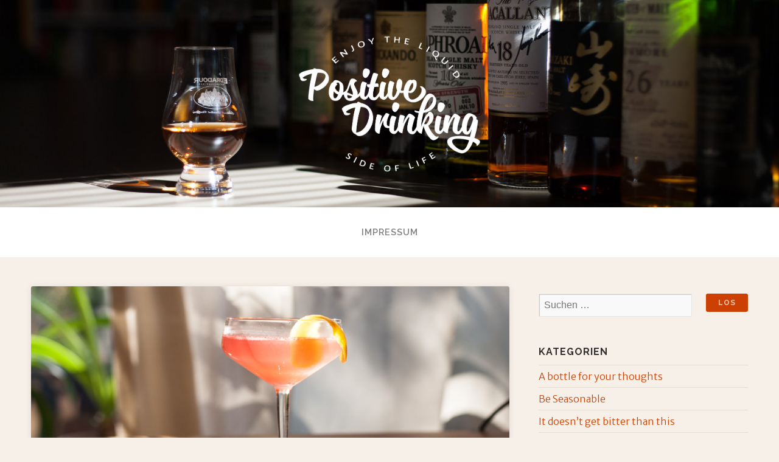

--- FILE ---
content_type: text/html; charset=UTF-8
request_url: http://www.positive-drinking.com/tag/sommer/
body_size: 8173
content:
<!DOCTYPE html>

<!-- paulirish.com/2008/conditional-stylesheets-vs-css-hacks-answer-neither/ -->
<!--[if lt IE 7]> <html class="no-js ie6 oldie" lang="de"> <![endif]-->
<!--[if IE 7]>    <html class="no-js ie7 oldie" lang="de"> <![endif]-->
<!--[if IE 8]>    <html class="no-js ie8 oldie" lang="de"> <![endif]-->
<!-- Consider adding an manifest.appcache: h5bp.com/d/Offline -->
<!--[if gt IE 8]><!--> <html class="no-js" lang="de"> <!--<![endif]-->

<head>
	<meta name="google-site-verification" content="W4hxJD7VZgylImV1d_8lPvWttfO_l-VE0anHcmiCmlw" />
	<meta name="p:domain_verify" content="366da04fbf83d2e24a262ef2befae0f7"/>
	

	<link href='http://fonts.googleapis.com/css?family=Merriweather+Sans:300,300italic,400,400italic,700,700italic' rel='stylesheet' type='text/css'>
	<meta charset="UTF-8">
	
		<!-- Mobile View -->
	<meta name="viewport" content="width=device-width, initial-scale=1">
		
	<link rel="Shortcut Icon" href="http://www.positive-drinking.com/wp-content/themes/organic_swell/images/favicon.ico" type="image/x-icon">
	
	<style type="text/css" media="screen">
		
	body {
			}
	
	.container #navigation, .container .menu ul.sub-menu, .container .menu ul.children {
			}
	
	.container a, .container a:link, .container a:visited, #wrapper .widget ul.menu li a {
		color: #cc4004;	}
	
	.container a:hover, .container a:focus, .container a:active,
	#wrapper .widget ul.menu li a:hover, #wrapper .widget ul.menu li ul.sub-menu li a:hover,
	#wrapper .widget ul.menu .current_page_item a, #wrapper .widget ul.menu .current-menu-item a {
		color: #7a3000;	}
	
	.container h1 a, .container h2 a, .container h3 a, .container h4 a, .container h5 a, .container h6 a,
	.container h1 a:link, .container h2 a:link, .container h3 a:link, .container h4 a:link, .container h5 a:link, .container h6 a:link,
	.container h1 a:visited, .container h2 a:visited, .container h3 a:visited, .container h4 a:visited, .container h5 a:visited, .container h6 a:visited {
		color: #333332;	}
	
	.container h1 a:hover, .container h2 a:hover, .container h3 a:hover, .container h4 a:hover, .container h5 a:hover, .container h6 a:hover,
	.container h1 a:focus, .container h2 a:focus, .container h3 a:focus, .container h4 a:focus, .container h5 a:focus, .container h6 a:focus,
	.container h1 a:active, .container h2 a:active, .container h3 a:active, .container h4 a:active, .container h5 a:active, .container h6 a:active,
	.slideshow .headline a:hover, .slideshow .headline a:focus, .slideshow .headline a:active {
		color: #7a3000;	}
	
	#submit:hover, #searchsubmit:hover, .reply a:hover, .gallery a:hover, a.button:hover, .more-link:hover, #comments #respond input#submit:hover, 
	.container .gform_wrapper input.button:hover, .flex-direction-nav li a:hover, #infinite-handle span:hover, .portfolio-nav a:hover {
		background-color: #cc4004 !important;	}
</style>	
	<link rel="profile" href="http://gmpg.org/xfn/11">
	<link rel="pingback" href="http://www.positive-drinking.com/xmlrpc.php">
	
	<title>Sommer &#8211; Positive Drinking</title>
<meta name='robots' content='max-image-preview:large' />
<link rel='dns-prefetch' href='//fonts.googleapis.com' />
<link rel="alternate" type="application/rss+xml" title="Positive Drinking &raquo; Feed" href="http://www.positive-drinking.com/feed/" />
<link rel="alternate" type="application/rss+xml" title="Positive Drinking &raquo; Kommentar-Feed" href="http://www.positive-drinking.com/comments/feed/" />
<link rel="alternate" type="application/rss+xml" title="Positive Drinking &raquo; Sommer Schlagwort-Feed" href="http://www.positive-drinking.com/tag/sommer/feed/" />
<script type="text/javascript">
window._wpemojiSettings = {"baseUrl":"https:\/\/s.w.org\/images\/core\/emoji\/14.0.0\/72x72\/","ext":".png","svgUrl":"https:\/\/s.w.org\/images\/core\/emoji\/14.0.0\/svg\/","svgExt":".svg","source":{"concatemoji":"http:\/\/www.positive-drinking.com\/wp-includes\/js\/wp-emoji-release.min.js?ver=6.2.8"}};
/*! This file is auto-generated */
!function(e,a,t){var n,r,o,i=a.createElement("canvas"),p=i.getContext&&i.getContext("2d");function s(e,t){p.clearRect(0,0,i.width,i.height),p.fillText(e,0,0);e=i.toDataURL();return p.clearRect(0,0,i.width,i.height),p.fillText(t,0,0),e===i.toDataURL()}function c(e){var t=a.createElement("script");t.src=e,t.defer=t.type="text/javascript",a.getElementsByTagName("head")[0].appendChild(t)}for(o=Array("flag","emoji"),t.supports={everything:!0,everythingExceptFlag:!0},r=0;r<o.length;r++)t.supports[o[r]]=function(e){if(p&&p.fillText)switch(p.textBaseline="top",p.font="600 32px Arial",e){case"flag":return s("\ud83c\udff3\ufe0f\u200d\u26a7\ufe0f","\ud83c\udff3\ufe0f\u200b\u26a7\ufe0f")?!1:!s("\ud83c\uddfa\ud83c\uddf3","\ud83c\uddfa\u200b\ud83c\uddf3")&&!s("\ud83c\udff4\udb40\udc67\udb40\udc62\udb40\udc65\udb40\udc6e\udb40\udc67\udb40\udc7f","\ud83c\udff4\u200b\udb40\udc67\u200b\udb40\udc62\u200b\udb40\udc65\u200b\udb40\udc6e\u200b\udb40\udc67\u200b\udb40\udc7f");case"emoji":return!s("\ud83e\udef1\ud83c\udffb\u200d\ud83e\udef2\ud83c\udfff","\ud83e\udef1\ud83c\udffb\u200b\ud83e\udef2\ud83c\udfff")}return!1}(o[r]),t.supports.everything=t.supports.everything&&t.supports[o[r]],"flag"!==o[r]&&(t.supports.everythingExceptFlag=t.supports.everythingExceptFlag&&t.supports[o[r]]);t.supports.everythingExceptFlag=t.supports.everythingExceptFlag&&!t.supports.flag,t.DOMReady=!1,t.readyCallback=function(){t.DOMReady=!0},t.supports.everything||(n=function(){t.readyCallback()},a.addEventListener?(a.addEventListener("DOMContentLoaded",n,!1),e.addEventListener("load",n,!1)):(e.attachEvent("onload",n),a.attachEvent("onreadystatechange",function(){"complete"===a.readyState&&t.readyCallback()})),(e=t.source||{}).concatemoji?c(e.concatemoji):e.wpemoji&&e.twemoji&&(c(e.twemoji),c(e.wpemoji)))}(window,document,window._wpemojiSettings);
</script>
<style type="text/css">
img.wp-smiley,
img.emoji {
	display: inline !important;
	border: none !important;
	box-shadow: none !important;
	height: 1em !important;
	width: 1em !important;
	margin: 0 0.07em !important;
	vertical-align: -0.1em !important;
	background: none !important;
	padding: 0 !important;
}
</style>
	<link rel='stylesheet' id='dropshadowboxes_css-css' href='http://www.positive-drinking.com/wp-content/plugins/drop-shadow-boxes/css/dropshadowboxes.css?ver=1.7.11' type='text/css' media='all' />
<link rel='stylesheet' id='wp-block-library-css' href='http://www.positive-drinking.com/wp-includes/css/dist/block-library/style.min.css?ver=6.2.8' type='text/css' media='all' />
<link rel='stylesheet' id='wp-components-css' href='http://www.positive-drinking.com/wp-includes/css/dist/components/style.min.css?ver=6.2.8' type='text/css' media='all' />
<link rel='stylesheet' id='wp-block-editor-css' href='http://www.positive-drinking.com/wp-includes/css/dist/block-editor/style.min.css?ver=6.2.8' type='text/css' media='all' />
<link rel='stylesheet' id='wp-nux-css' href='http://www.positive-drinking.com/wp-includes/css/dist/nux/style.min.css?ver=6.2.8' type='text/css' media='all' />
<link rel='stylesheet' id='wp-reusable-blocks-css' href='http://www.positive-drinking.com/wp-includes/css/dist/reusable-blocks/style.min.css?ver=6.2.8' type='text/css' media='all' />
<link rel='stylesheet' id='wp-editor-css' href='http://www.positive-drinking.com/wp-includes/css/dist/editor/style.min.css?ver=6.2.8' type='text/css' media='all' />
<link rel='stylesheet' id='drop_shadow_block-style-css-css' href='http://www.positive-drinking.com/wp-content/plugins/drop-shadow-boxes/block/blocks.style.build.css?ver=1.7.11' type='text/css' media='all' />
<link rel='stylesheet' id='classic-theme-styles-css' href='http://www.positive-drinking.com/wp-includes/css/classic-themes.min.css?ver=6.2.8' type='text/css' media='all' />
<style id='global-styles-inline-css' type='text/css'>
body{--wp--preset--color--black: #000000;--wp--preset--color--cyan-bluish-gray: #abb8c3;--wp--preset--color--white: #ffffff;--wp--preset--color--pale-pink: #f78da7;--wp--preset--color--vivid-red: #cf2e2e;--wp--preset--color--luminous-vivid-orange: #ff6900;--wp--preset--color--luminous-vivid-amber: #fcb900;--wp--preset--color--light-green-cyan: #7bdcb5;--wp--preset--color--vivid-green-cyan: #00d084;--wp--preset--color--pale-cyan-blue: #8ed1fc;--wp--preset--color--vivid-cyan-blue: #0693e3;--wp--preset--color--vivid-purple: #9b51e0;--wp--preset--gradient--vivid-cyan-blue-to-vivid-purple: linear-gradient(135deg,rgba(6,147,227,1) 0%,rgb(155,81,224) 100%);--wp--preset--gradient--light-green-cyan-to-vivid-green-cyan: linear-gradient(135deg,rgb(122,220,180) 0%,rgb(0,208,130) 100%);--wp--preset--gradient--luminous-vivid-amber-to-luminous-vivid-orange: linear-gradient(135deg,rgba(252,185,0,1) 0%,rgba(255,105,0,1) 100%);--wp--preset--gradient--luminous-vivid-orange-to-vivid-red: linear-gradient(135deg,rgba(255,105,0,1) 0%,rgb(207,46,46) 100%);--wp--preset--gradient--very-light-gray-to-cyan-bluish-gray: linear-gradient(135deg,rgb(238,238,238) 0%,rgb(169,184,195) 100%);--wp--preset--gradient--cool-to-warm-spectrum: linear-gradient(135deg,rgb(74,234,220) 0%,rgb(151,120,209) 20%,rgb(207,42,186) 40%,rgb(238,44,130) 60%,rgb(251,105,98) 80%,rgb(254,248,76) 100%);--wp--preset--gradient--blush-light-purple: linear-gradient(135deg,rgb(255,206,236) 0%,rgb(152,150,240) 100%);--wp--preset--gradient--blush-bordeaux: linear-gradient(135deg,rgb(254,205,165) 0%,rgb(254,45,45) 50%,rgb(107,0,62) 100%);--wp--preset--gradient--luminous-dusk: linear-gradient(135deg,rgb(255,203,112) 0%,rgb(199,81,192) 50%,rgb(65,88,208) 100%);--wp--preset--gradient--pale-ocean: linear-gradient(135deg,rgb(255,245,203) 0%,rgb(182,227,212) 50%,rgb(51,167,181) 100%);--wp--preset--gradient--electric-grass: linear-gradient(135deg,rgb(202,248,128) 0%,rgb(113,206,126) 100%);--wp--preset--gradient--midnight: linear-gradient(135deg,rgb(2,3,129) 0%,rgb(40,116,252) 100%);--wp--preset--duotone--dark-grayscale: url('#wp-duotone-dark-grayscale');--wp--preset--duotone--grayscale: url('#wp-duotone-grayscale');--wp--preset--duotone--purple-yellow: url('#wp-duotone-purple-yellow');--wp--preset--duotone--blue-red: url('#wp-duotone-blue-red');--wp--preset--duotone--midnight: url('#wp-duotone-midnight');--wp--preset--duotone--magenta-yellow: url('#wp-duotone-magenta-yellow');--wp--preset--duotone--purple-green: url('#wp-duotone-purple-green');--wp--preset--duotone--blue-orange: url('#wp-duotone-blue-orange');--wp--preset--font-size--small: 13px;--wp--preset--font-size--medium: 20px;--wp--preset--font-size--large: 36px;--wp--preset--font-size--x-large: 42px;--wp--preset--spacing--20: 0.44rem;--wp--preset--spacing--30: 0.67rem;--wp--preset--spacing--40: 1rem;--wp--preset--spacing--50: 1.5rem;--wp--preset--spacing--60: 2.25rem;--wp--preset--spacing--70: 3.38rem;--wp--preset--spacing--80: 5.06rem;--wp--preset--shadow--natural: 6px 6px 9px rgba(0, 0, 0, 0.2);--wp--preset--shadow--deep: 12px 12px 50px rgba(0, 0, 0, 0.4);--wp--preset--shadow--sharp: 6px 6px 0px rgba(0, 0, 0, 0.2);--wp--preset--shadow--outlined: 6px 6px 0px -3px rgba(255, 255, 255, 1), 6px 6px rgba(0, 0, 0, 1);--wp--preset--shadow--crisp: 6px 6px 0px rgba(0, 0, 0, 1);}:where(.is-layout-flex){gap: 0.5em;}body .is-layout-flow > .alignleft{float: left;margin-inline-start: 0;margin-inline-end: 2em;}body .is-layout-flow > .alignright{float: right;margin-inline-start: 2em;margin-inline-end: 0;}body .is-layout-flow > .aligncenter{margin-left: auto !important;margin-right: auto !important;}body .is-layout-constrained > .alignleft{float: left;margin-inline-start: 0;margin-inline-end: 2em;}body .is-layout-constrained > .alignright{float: right;margin-inline-start: 2em;margin-inline-end: 0;}body .is-layout-constrained > .aligncenter{margin-left: auto !important;margin-right: auto !important;}body .is-layout-constrained > :where(:not(.alignleft):not(.alignright):not(.alignfull)){max-width: var(--wp--style--global--content-size);margin-left: auto !important;margin-right: auto !important;}body .is-layout-constrained > .alignwide{max-width: var(--wp--style--global--wide-size);}body .is-layout-flex{display: flex;}body .is-layout-flex{flex-wrap: wrap;align-items: center;}body .is-layout-flex > *{margin: 0;}:where(.wp-block-columns.is-layout-flex){gap: 2em;}.has-black-color{color: var(--wp--preset--color--black) !important;}.has-cyan-bluish-gray-color{color: var(--wp--preset--color--cyan-bluish-gray) !important;}.has-white-color{color: var(--wp--preset--color--white) !important;}.has-pale-pink-color{color: var(--wp--preset--color--pale-pink) !important;}.has-vivid-red-color{color: var(--wp--preset--color--vivid-red) !important;}.has-luminous-vivid-orange-color{color: var(--wp--preset--color--luminous-vivid-orange) !important;}.has-luminous-vivid-amber-color{color: var(--wp--preset--color--luminous-vivid-amber) !important;}.has-light-green-cyan-color{color: var(--wp--preset--color--light-green-cyan) !important;}.has-vivid-green-cyan-color{color: var(--wp--preset--color--vivid-green-cyan) !important;}.has-pale-cyan-blue-color{color: var(--wp--preset--color--pale-cyan-blue) !important;}.has-vivid-cyan-blue-color{color: var(--wp--preset--color--vivid-cyan-blue) !important;}.has-vivid-purple-color{color: var(--wp--preset--color--vivid-purple) !important;}.has-black-background-color{background-color: var(--wp--preset--color--black) !important;}.has-cyan-bluish-gray-background-color{background-color: var(--wp--preset--color--cyan-bluish-gray) !important;}.has-white-background-color{background-color: var(--wp--preset--color--white) !important;}.has-pale-pink-background-color{background-color: var(--wp--preset--color--pale-pink) !important;}.has-vivid-red-background-color{background-color: var(--wp--preset--color--vivid-red) !important;}.has-luminous-vivid-orange-background-color{background-color: var(--wp--preset--color--luminous-vivid-orange) !important;}.has-luminous-vivid-amber-background-color{background-color: var(--wp--preset--color--luminous-vivid-amber) !important;}.has-light-green-cyan-background-color{background-color: var(--wp--preset--color--light-green-cyan) !important;}.has-vivid-green-cyan-background-color{background-color: var(--wp--preset--color--vivid-green-cyan) !important;}.has-pale-cyan-blue-background-color{background-color: var(--wp--preset--color--pale-cyan-blue) !important;}.has-vivid-cyan-blue-background-color{background-color: var(--wp--preset--color--vivid-cyan-blue) !important;}.has-vivid-purple-background-color{background-color: var(--wp--preset--color--vivid-purple) !important;}.has-black-border-color{border-color: var(--wp--preset--color--black) !important;}.has-cyan-bluish-gray-border-color{border-color: var(--wp--preset--color--cyan-bluish-gray) !important;}.has-white-border-color{border-color: var(--wp--preset--color--white) !important;}.has-pale-pink-border-color{border-color: var(--wp--preset--color--pale-pink) !important;}.has-vivid-red-border-color{border-color: var(--wp--preset--color--vivid-red) !important;}.has-luminous-vivid-orange-border-color{border-color: var(--wp--preset--color--luminous-vivid-orange) !important;}.has-luminous-vivid-amber-border-color{border-color: var(--wp--preset--color--luminous-vivid-amber) !important;}.has-light-green-cyan-border-color{border-color: var(--wp--preset--color--light-green-cyan) !important;}.has-vivid-green-cyan-border-color{border-color: var(--wp--preset--color--vivid-green-cyan) !important;}.has-pale-cyan-blue-border-color{border-color: var(--wp--preset--color--pale-cyan-blue) !important;}.has-vivid-cyan-blue-border-color{border-color: var(--wp--preset--color--vivid-cyan-blue) !important;}.has-vivid-purple-border-color{border-color: var(--wp--preset--color--vivid-purple) !important;}.has-vivid-cyan-blue-to-vivid-purple-gradient-background{background: var(--wp--preset--gradient--vivid-cyan-blue-to-vivid-purple) !important;}.has-light-green-cyan-to-vivid-green-cyan-gradient-background{background: var(--wp--preset--gradient--light-green-cyan-to-vivid-green-cyan) !important;}.has-luminous-vivid-amber-to-luminous-vivid-orange-gradient-background{background: var(--wp--preset--gradient--luminous-vivid-amber-to-luminous-vivid-orange) !important;}.has-luminous-vivid-orange-to-vivid-red-gradient-background{background: var(--wp--preset--gradient--luminous-vivid-orange-to-vivid-red) !important;}.has-very-light-gray-to-cyan-bluish-gray-gradient-background{background: var(--wp--preset--gradient--very-light-gray-to-cyan-bluish-gray) !important;}.has-cool-to-warm-spectrum-gradient-background{background: var(--wp--preset--gradient--cool-to-warm-spectrum) !important;}.has-blush-light-purple-gradient-background{background: var(--wp--preset--gradient--blush-light-purple) !important;}.has-blush-bordeaux-gradient-background{background: var(--wp--preset--gradient--blush-bordeaux) !important;}.has-luminous-dusk-gradient-background{background: var(--wp--preset--gradient--luminous-dusk) !important;}.has-pale-ocean-gradient-background{background: var(--wp--preset--gradient--pale-ocean) !important;}.has-electric-grass-gradient-background{background: var(--wp--preset--gradient--electric-grass) !important;}.has-midnight-gradient-background{background: var(--wp--preset--gradient--midnight) !important;}.has-small-font-size{font-size: var(--wp--preset--font-size--small) !important;}.has-medium-font-size{font-size: var(--wp--preset--font-size--medium) !important;}.has-large-font-size{font-size: var(--wp--preset--font-size--large) !important;}.has-x-large-font-size{font-size: var(--wp--preset--font-size--x-large) !important;}
.wp-block-navigation a:where(:not(.wp-element-button)){color: inherit;}
:where(.wp-block-columns.is-layout-flex){gap: 2em;}
.wp-block-pullquote{font-size: 1.5em;line-height: 1.6;}
</style>
<link rel='stylesheet' id='swell-style-css' href='http://www.positive-drinking.com/wp-content/themes/organic_swell/style.css?ver=6.2.8' type='text/css' media='all' />
<link rel='stylesheet' id='swell-style-mobile-css' href='http://www.positive-drinking.com/wp-content/themes/organic_swell/css/style-mobile.css?ver=1.0' type='text/css' media='all' />
<link rel='stylesheet' id='swell-fonts-css' href='//fonts.googleapis.com/css?family=Raleway%3A400%2C200%2C300%2C800%2C700%2C500%2C600%2C900%2C100%7CRoboto%3A400%2C100italic%2C100%2C300%2C300italic%2C400italic%2C500%2C500italic%2C700%2C700italic%2C900%2C900italic%7COpen+Sans%3A400%2C300%2C600%2C700%2C800%2C800italic%2C700italic%2C600italic%2C400italic%2C300italic%7CMontserrat%3A400%2C700%7CDroid+Serif%3A400%2C400italic%2C700%2C700italic&#038;subset=latin%2Clatin-ext' type='text/css' media='all' />
<link rel='stylesheet' id='swell-shortcodes-css' href='http://www.positive-drinking.com/wp-content/themes/organic_swell/swell-shortcodes/css/swell-shortcodes.css?ver=1.0' type='text/css' media='all' />
<link rel='stylesheet' id='swell-shortcodes-ie8-css' href='http://www.positive-drinking.com/wp-content/themes/organic_swell/swell-shortcodes/css/swell-shortcodes-ie8.css?ver=1.0' type='text/css' media='all' />
<link rel='stylesheet' id='font-awesome-css' href='http://www.positive-drinking.com/wp-content/themes/organic_swell/swell-shortcodes/css/font-awesome.css?ver=1.0' type='text/css' media='all' />
<!--[if lt IE 9]>
<script type='text/javascript' src='http://www.positive-drinking.com/wp-content/themes/organic_swell/js/html5shiv.js?ver=6.2.8' id='swell-html5shiv-js'></script>
<![endif]-->
<script type='text/javascript' src='http://www.positive-drinking.com/wp-includes/js/jquery/jquery.min.js?ver=3.6.4' id='jquery-core-js'></script>
<script type='text/javascript' src='http://www.positive-drinking.com/wp-includes/js/jquery/jquery-migrate.min.js?ver=3.4.0' id='jquery-migrate-js'></script>
<script type='text/javascript' src='http://www.positive-drinking.com/wp-content/themes/organic_swell/js/hoverIntent.js?ver=20130729' id='swell-hover-js'></script>
<script type='text/javascript' src='http://www.positive-drinking.com/wp-content/themes/organic_swell/js/superfish.js?ver=20130729' id='swell-superfish-js'></script>
<script type='text/javascript' src='http://www.positive-drinking.com/wp-content/themes/organic_swell/js/jquery.fitvids.js?ver=20130729' id='swell-fitvids-js'></script>
<script type='text/javascript' src='http://www.positive-drinking.com/wp-content/themes/organic_swell/swell-shortcodes/js/jquery.modal.min.js?ver=20130729' id='swell-modal-js'></script>
<link rel="https://api.w.org/" href="http://www.positive-drinking.com/wp-json/" /><link rel="alternate" type="application/json" href="http://www.positive-drinking.com/wp-json/wp/v2/tags/66" /><link rel="EditURI" type="application/rsd+xml" title="RSD" href="http://www.positive-drinking.com/xmlrpc.php?rsd" />
<link rel="wlwmanifest" type="application/wlwmanifest+xml" href="http://www.positive-drinking.com/wp-includes/wlwmanifest.xml" />
<meta name="generator" content="WordPress 6.2.8" />
<style type="text/css">.recentcomments a{display:inline !important;padding:0 !important;margin:0 !important;}</style><style type="text/css" id="custom-background-css">
body.custom-background { background-color: #f7f0e8; }
</style>
	
</head>

<body class="archive tag tag-sommer tag-66 custom-background do-etfw swell-relative-text">

<!-- BEGIN #wrapper -->
<div id="wrapper">

<!-- BEGIN .container -->
<div class="container">



<!-- BEGIN #header -->
<div id="header">

		
		<div id="custom-header"  style="background-image: url(http://www.positive-drinking.com/wp-content/uploads/2015/05/Header-7.jpg);" data-type="background" data-speed="10">
			
			
	<h1 id="logo" class="vertical-center text-center">
		<a href="http://www.positive-drinking.com/">
			<img src="http://www.positive-drinking.com/wp-content/uploads/2015/04/Logo-w-PD-sehr-gross_sanelma2.png" alt="" />
			<span class="logo-text">Positive Drinking</span>
		</a>
	</h1>
	
		
			<img class="hide-img" src="http://www.positive-drinking.com/wp-content/uploads/2015/05/Header-7.jpg" height="480" width="1800" alt="Positive Drinking" />
			
		</div>
		
	
<!-- END #header -->
</div>


<!-- BEGIN #navigation -->
<nav id="navigation" class="navigation-main clearfix" role="navigation">

	<span class="menu-toggle"><i class="fa fa-bars"></i></span>

	<div class="menu-navigation-container"><ul id="menu-navigation" class="menu"><li id="menu-item-127" class="menu-item menu-item-type-post_type menu-item-object-page menu-item-127"><a href="http://www.positive-drinking.com/impressum/">Impressum</a></li>
</ul></div>
<!-- END #navigation -->
</nav>


	
<!-- BEGIN .post class -->
<div class="post-312 post type-post status-publish format-standard has-post-thumbnail hentry category-it-doesnt-get-bitter-than-this tag-campari tag-cocktail tag-cointreau tag-gin tag-grapefruit tag-sommer tag-zitrone" id="post-312">

	<!-- BEGIN .row -->
	<div class="row">
	
		<!-- BEGIN .content -->
		<div class="content">
		
					
			<!-- BEGIN .eleven columns -->
			<div class="eleven columns">
		
				<!-- BEGIN .postarea -->
				<div class="postarea">
				
					
<!-- BEGIN .post class -->
<div class="archive-holder shadow radius-full post-312 post type-post status-publish format-standard has-post-thumbnail hentry category-it-doesnt-get-bitter-than-this tag-campari tag-cocktail tag-cointreau tag-gin tag-grapefruit tag-sommer tag-zitrone" id="post-312">

						<a class="feature-img radius-top" href="http://www.positive-drinking.com/jasmine-cocktail-rezept/" rel="bookmark" title="Permalink to Der Jasmine Cocktail"><img src="http://www.positive-drinking.com/wp-content/uploads/2015/08/Jasmine-Cocktail-q-1.jpg" class="attachment-swell-featured-large size-swell-featured-large wp-post-image" alt="Jasmine Cocktail" decoding="async" srcset="http://www.positive-drinking.com/wp-content/uploads/2015/08/Jasmine-Cocktail-q-1.jpg 900w, http://www.positive-drinking.com/wp-content/uploads/2015/08/Jasmine-Cocktail-q-1-400x178.jpg 400w" sizes="(max-width: 900px) 100vw, 900px" /></a>
			
	<!-- BEGIN .article -->
	<div class="article">
	
					<div class="post-date">
				<p><i class="fa fa-comment"></i> <a href="http://www.positive-drinking.com/jasmine-cocktail-rezept/#comments">Kommentieren</a></p>
				<p><i class="fa fa-clock-o"></i>  21. August 2015</p>
			</div>
				
		<h2 class="headline small"><a href="http://www.positive-drinking.com/jasmine-cocktail-rezept/" rel="bookmark">Der Jasmine Cocktail</a></h2>
		
									<div class="post-author">
					<p>von <a href="http://www.positive-drinking.com/author/pat-ed/" title="Beiträge von Patrick Schlieker" rel="author">Patrick Schlieker</a></p>
				</div>
							
		<p>Den Jasmine Cocktail muss man nicht zwingend auf einer Veranda oder einer Dachterrasse trinken. Aber genau da gehört er eigentlich hin. Paul Harringtons Drink schmeckt nach Sommer und Grapefruit, obwohl gar keine drin ist.  Image Credits:&#32;Patrick Schlieker.</p>
		
				
			<!-- BEGIN .post-meta -->
			<div class="post-meta radius-full">
			
				<p><i class="fa fa-bars"></i> Kategorie: <a href="http://www.positive-drinking.com/category/it-doesnt-get-bitter-than-this/" rel="category tag">It doesn’t get bitter than this</a>   <i class="fa fa-tags"></i> Tags: <a href="http://www.positive-drinking.com/tag/campari/" rel="tag">Campari</a>, <a href="http://www.positive-drinking.com/tag/cocktail/" rel="tag">Cocktail</a>, <a href="http://www.positive-drinking.com/tag/cointreau/" rel="tag">Cointreau</a>, <a href="http://www.positive-drinking.com/tag/gin/" rel="tag">Gin</a>, <a href="http://www.positive-drinking.com/tag/grapefruit/" rel="tag">Grapefruit</a>, <a href="http://www.positive-drinking.com/tag/sommer/" rel="tag">Sommer</a>, <a href="http://www.positive-drinking.com/tag/zitrone/" rel="tag">Zitrone</a></p>
			
			<!-- END .post-meta -->
			</div>
		
			
	<!-- END .article -->
	</div>

<!-- END .post class -->
</div>


<!-- BEGIN .post class -->
<div class="archive-holder shadow radius-full post-183 post type-post status-publish format-standard has-post-thumbnail hentry category-vermischtes tag-brombeere tag-cocktail tag-creme-de-mure tag-gin tag-sloe-gin tag-sommer" id="post-183">

						<a class="feature-img radius-top" href="http://www.positive-drinking.com/bramble-wibble/" rel="bookmark" title="Permalink to Bramble &#038; Wibble"><img src="http://www.positive-drinking.com/wp-content/uploads/2015/07/BrambleHeader-6.jpg" class="attachment-swell-featured-large size-swell-featured-large wp-post-image" alt="Brombeer-Cocktail Bramble" decoding="async" loading="lazy" srcset="http://www.positive-drinking.com/wp-content/uploads/2015/07/BrambleHeader-6.jpg 900w, http://www.positive-drinking.com/wp-content/uploads/2015/07/BrambleHeader-6-400x178.jpg 400w" sizes="(max-width: 900px) 100vw, 900px" /></a>
			
	<!-- BEGIN .article -->
	<div class="article">
	
					<div class="post-date">
				<p><i class="fa fa-comment"></i> <a href="http://www.positive-drinking.com/bramble-wibble/#comments">ein Kommentar</a></p>
				<p><i class="fa fa-clock-o"></i>  26. Juli 2015</p>
			</div>
				
		<h2 class="headline small"><a href="http://www.positive-drinking.com/bramble-wibble/" rel="bookmark">Bramble &#038; Wibble</a></h2>
		
									<div class="post-author">
					<p>von <a href="http://www.positive-drinking.com/author/pat-ed/" title="Beiträge von Patrick Schlieker" rel="author">Patrick Schlieker</a></p>
				</div>
							
		<p>Crème de Mûre verdankt ihren Platz in einer Bar mit einiger Sicherheit Dick Bradsell. Der Londoner Bartender und Großmeister des Mixgetränks hat mit gleich zwei Drinks dem Brombeerlikör eine Hauptrolle verschafft. Image Credits:&#32;Patrick Schlieker.</p>
		
				
			<!-- BEGIN .post-meta -->
			<div class="post-meta radius-full">
			
				<p><i class="fa fa-bars"></i> Kategorie: <a href="http://www.positive-drinking.com/category/vermischtes/" rel="category tag">Vermischtes</a>   <i class="fa fa-tags"></i> Tags: <a href="http://www.positive-drinking.com/tag/brombeere/" rel="tag">Brombeere</a>, <a href="http://www.positive-drinking.com/tag/cocktail/" rel="tag">Cocktail</a>, <a href="http://www.positive-drinking.com/tag/creme-de-mure/" rel="tag">Crème de Mûre</a>, <a href="http://www.positive-drinking.com/tag/gin/" rel="tag">Gin</a>, <a href="http://www.positive-drinking.com/tag/sloe-gin/" rel="tag">Sloe Gin</a>, <a href="http://www.positive-drinking.com/tag/sommer/" rel="tag">Sommer</a></p>
			
			<!-- END .post-meta -->
			</div>
		
			
	<!-- END .article -->
	</div>

<!-- END .post class -->
</div>


<!-- BEGIN .pagination -->
<div class="pagination">
	<!-- END .pagination -->
</div>

				
				<!-- END .postarea -->
				</div>
			
			<!-- END .eleven columns -->
			</div>
			
			<!-- BEGIN .five columns -->
			<div class="five columns">
			
				

	<div class="sidebar">
		<div id="search-6" class="widget widget_search">
<form method="get" id="searchform" class="clearfix" action="http://www.positive-drinking.com/" role="search">
	<label for="s" class="assistive-text">Suchen</label>
	<input type="text" class="field" name="s" value="" id="s" placeholder="Suchen &hellip;" />
	<input type="submit" class="submit" name="submit" id="searchsubmit" value="Los" />
</form></div><div id="categories-4" class="widget widget_categories"><h6 class="title">Kategorien</h6>
			<ul>
					<li class="cat-item cat-item-100"><a href="http://www.positive-drinking.com/category/a-bottle-for-your-thoughts/">A bottle for your thoughts</a>
</li>
	<li class="cat-item cat-item-6"><a href="http://www.positive-drinking.com/category/be-seasonable/">Be Seasonable</a>
</li>
	<li class="cat-item cat-item-22"><a href="http://www.positive-drinking.com/category/it-doesnt-get-bitter-than-this/">It doesn’t get bitter than this</a>
</li>
	<li class="cat-item cat-item-63"><a href="http://www.positive-drinking.com/category/oh-live-a-bit/">Oh live a bit!</a>
</li>
	<li class="cat-item cat-item-90"><a href="http://www.positive-drinking.com/category/port-authotity/">Port Authority</a>
</li>
	<li class="cat-item cat-item-45"><a href="http://www.positive-drinking.com/category/rumifications/">Rumifications</a>
</li>
	<li class="cat-item cat-item-52"><a href="http://www.positive-drinking.com/category/thank-god-its-ryeday/">Thank God It’s Ryeday</a>
</li>
	<li class="cat-item cat-item-5"><a href="http://www.positive-drinking.com/category/vermischtes/">Vermischtes</a>
</li>
	<li class="cat-item cat-item-28"><a href="http://www.positive-drinking.com/category/wein-doch/">Wein doch!</a>
</li>
	<li class="cat-item cat-item-38"><a href="http://www.positive-drinking.com/category/whisky-wednesday/">Whisky Wednesday</a>
</li>
			</ul>

			</div><div id="recent-comments-4" class="widget widget_recent_comments"><h6 class="title">Neueste Kommentare</h6><ul id="recentcomments"><li class="recentcomments"><span class="comment-author-link"><a href="https://northshoredistillery.com/royal-bermuda-yacht-club-cocktail/" class="url" rel="ugc external nofollow">ROYAL BERMUDA YACHT CLUB COCKTAIL | North Shore Distillery</a></span> bei <a href="http://www.positive-drinking.com/dark-n-stormy-und-royal-bermuda-yacht-club/#comment-634">Dark ’n Stormy und Royal Bermuda Yacht Club</a></li><li class="recentcomments"><span class="comment-author-link">Cinquegrani</span> bei <a href="http://www.positive-drinking.com/habemus-oleum-und-ein-radiointerview-auch/#comment-419">Habemus oleum! Und ein Radiointerview auch …</a></li><li class="recentcomments"><span class="comment-author-link"><a href="https://www.jashopping.de" class="url" rel="ugc external nofollow">Jan</a></span> bei <a href="http://www.positive-drinking.com/rhabarber-saft-konzentrieren/#comment-339">Rhabarber: Saft konzentrieren</a></li><li class="recentcomments"><span class="comment-author-link"><a href="http://www.positive-drinking.com/rhabarbersaft-ohne-entsafter/" class="url" rel="ugc">Rhabarbersaft ohne Entsafter | Positive Drinking</a></span> bei <a href="http://www.positive-drinking.com/rhabarber-saft-konzentrieren/#comment-50">Rhabarber: Saft konzentrieren</a></li><li class="recentcomments"><span class="comment-author-link"><a href="http://www.positive-drinking.com/rhabarber-saft-konzentrieren/" class="url" rel="ugc">Rhabarber: Saft konzentrieren | Positive Drinking</a></span> bei <a href="http://www.positive-drinking.com/rhabarbersaft-ohne-entsafter/#comment-49">Rhabarbersaft ohne Entsafter</a></li></ul></div>	</div>

				
			<!-- END .five columns -->
			</div>
	
				
		<!-- END .content -->
		</div>

	<!-- END .row -->
	</div>

<!-- END .post class -->
</div>


<!-- END .container -->
</div>


<!-- BEGIN .footer -->
<div class="footer">

		
	<!-- BEGIN .row -->
	<div class="row">
		
		<!-- BEGIN .footer-information -->
		<div class="footer-information">
		
			<!-- BEGIN .content -->
			<div class="content">
		
				<div class="align-left">
				
					<p>Copyright &copy; 2026 &middot; All Rights Reserved &middot; Positive Drinking</p>
					
										
						<p><a href="http://swelltheme.com" target="_blank">Swell Theme</a> from <a href="http://organicthemes.com" target="_blank">Organic Themes</a> &middot; <a href="http://www.positive-drinking.com/feed/">RSS Feed</a> &middot; <a href="http://www.positive-drinking.com/datenschutzerklaerung/" target="_blank">Datenschutzerklärung</a> &middot; <a href="http://www.positive-drinking.com/impressum/" target="_blank">Impressum</a> &middot; <a href="http://www.positive-drinking.com/wp-login.php">Anmelden</a></p>
						
										
				</div>
				
				<div class="align-right">
					
											
						<div class="social-menu"><ul id="menu-buttons" class="social-icons"><li id="menu-item-279" class="menu-item menu-item-type-custom menu-item-object-custom menu-item-279"><a href="https://www.facebook.com/positivedrinkingcom"><span>Facebook</span></a></li>
<li id="menu-item-280" class="menu-item menu-item-type-custom menu-item-object-custom menu-item-280"><a href="https://twitter.com/PosDrinking"><span>Twitter</span></a></li>
</ul></div>						
										
				</div>
		
			<!-- END .content -->
			</div>
		
		<!-- END .footer-information -->
		</div>
	
	<!-- END .row -->
	</div>

<!-- END .footer -->
</div>


<!-- END #wrapper -->
</div>

<script type='text/javascript' src='http://www.positive-drinking.com/wp-includes/js/imagesloaded.min.js?ver=4.1.4' id='imagesloaded-js'></script>
<script type='text/javascript' src='http://www.positive-drinking.com/wp-includes/js/masonry.min.js?ver=4.2.2' id='masonry-js'></script>
<script type='text/javascript' src='http://www.positive-drinking.com/wp-content/themes/organic_swell/js/jquery.custom.js?ver=20130729' id='swell-custom-js'></script>
<script type='text/javascript' src='http://www.positive-drinking.com/wp-content/themes/organic_swell/js/navigation.js?ver=20130729' id='swell-navigation-js'></script>
<script type='text/javascript' src='http://www.positive-drinking.com/wp-includes/js/jquery/ui/core.min.js?ver=1.13.2' id='jquery-ui-core-js'></script>
<script type='text/javascript' src='http://www.positive-drinking.com/wp-includes/js/jquery/ui/accordion.min.js?ver=1.13.2' id='jquery-ui-accordion-js'></script>
<script type='text/javascript' src='http://www.positive-drinking.com/wp-includes/js/jquery/ui/mouse.min.js?ver=1.13.2' id='jquery-ui-mouse-js'></script>
<script type='text/javascript' src='http://www.positive-drinking.com/wp-includes/js/jquery/ui/resizable.min.js?ver=1.13.2' id='jquery-ui-resizable-js'></script>
<script type='text/javascript' src='http://www.positive-drinking.com/wp-includes/js/jquery/ui/draggable.min.js?ver=1.13.2' id='jquery-ui-draggable-js'></script>
<script type='text/javascript' src='http://www.positive-drinking.com/wp-includes/js/jquery/ui/controlgroup.min.js?ver=1.13.2' id='jquery-ui-controlgroup-js'></script>
<script type='text/javascript' src='http://www.positive-drinking.com/wp-includes/js/jquery/ui/checkboxradio.min.js?ver=1.13.2' id='jquery-ui-checkboxradio-js'></script>
<script type='text/javascript' src='http://www.positive-drinking.com/wp-includes/js/jquery/ui/button.min.js?ver=1.13.2' id='jquery-ui-button-js'></script>
<script type='text/javascript' src='http://www.positive-drinking.com/wp-includes/js/jquery/ui/dialog.min.js?ver=1.13.2' id='jquery-ui-dialog-js'></script>
<script type='text/javascript' src='http://www.positive-drinking.com/wp-content/themes/organic_swell/swell-shortcodes/js/jquery.shortcodes.js?ver=20130729' id='swell-shortcodes-script-js'></script>
<script type='text/javascript' src='http://www.positive-drinking.com/wp-includes/js/jquery/ui/tabs.min.js?ver=1.13.2' id='jquery-ui-tabs-js'></script>
<script type='text/javascript' src='http://www.positive-drinking.com/wp-content/themes/organic_swell/swell-shortcodes/js/tabs.js?ver=20130609' id='swell-tabs-js'></script>
<script type='text/javascript' src='http://www.positive-drinking.com/wp-content/plugins/easy-twitter-feed-widget/js/twitter-widgets.js?ver=1.0' id='do-etfw-twitter-widgets-js'></script>

</body>
</html>

--- FILE ---
content_type: text/html; charset=UTF-8
request_url: http://www.positive-drinking.com/wp-content/themes/organic_swell/swell-shortcodes/css/swell-shortcodes-ie8.css?ver=1.0
body_size: 14910
content:
<!DOCTYPE html>

<!-- paulirish.com/2008/conditional-stylesheets-vs-css-hacks-answer-neither/ -->
<!--[if lt IE 7]> <html class="no-js ie6 oldie" lang="de"> <![endif]-->
<!--[if IE 7]>    <html class="no-js ie7 oldie" lang="de"> <![endif]-->
<!--[if IE 8]>    <html class="no-js ie8 oldie" lang="de"> <![endif]-->
<!-- Consider adding an manifest.appcache: h5bp.com/d/Offline -->
<!--[if gt IE 8]><!--> <html class="no-js" lang="de"> <!--<![endif]-->

<head>
	<meta name="google-site-verification" content="W4hxJD7VZgylImV1d_8lPvWttfO_l-VE0anHcmiCmlw" />
	<meta name="p:domain_verify" content="366da04fbf83d2e24a262ef2befae0f7"/>
	

	<link href='http://fonts.googleapis.com/css?family=Merriweather+Sans:300,300italic,400,400italic,700,700italic' rel='stylesheet' type='text/css'>
	<meta charset="UTF-8">
	
		<!-- Mobile View -->
	<meta name="viewport" content="width=device-width, initial-scale=1">
		
	<link rel="Shortcut Icon" href="http://www.positive-drinking.com/wp-content/themes/organic_swell/images/favicon.ico" type="image/x-icon">
	
	<style type="text/css" media="screen">
		
	body {
			}
	
	.container #navigation, .container .menu ul.sub-menu, .container .menu ul.children {
			}
	
	.container a, .container a:link, .container a:visited, #wrapper .widget ul.menu li a {
		color: #cc4004;	}
	
	.container a:hover, .container a:focus, .container a:active,
	#wrapper .widget ul.menu li a:hover, #wrapper .widget ul.menu li ul.sub-menu li a:hover,
	#wrapper .widget ul.menu .current_page_item a, #wrapper .widget ul.menu .current-menu-item a {
		color: #7a3000;	}
	
	.container h1 a, .container h2 a, .container h3 a, .container h4 a, .container h5 a, .container h6 a,
	.container h1 a:link, .container h2 a:link, .container h3 a:link, .container h4 a:link, .container h5 a:link, .container h6 a:link,
	.container h1 a:visited, .container h2 a:visited, .container h3 a:visited, .container h4 a:visited, .container h5 a:visited, .container h6 a:visited {
		color: #333332;	}
	
	.container h1 a:hover, .container h2 a:hover, .container h3 a:hover, .container h4 a:hover, .container h5 a:hover, .container h6 a:hover,
	.container h1 a:focus, .container h2 a:focus, .container h3 a:focus, .container h4 a:focus, .container h5 a:focus, .container h6 a:focus,
	.container h1 a:active, .container h2 a:active, .container h3 a:active, .container h4 a:active, .container h5 a:active, .container h6 a:active,
	.slideshow .headline a:hover, .slideshow .headline a:focus, .slideshow .headline a:active {
		color: #7a3000;	}
	
	#submit:hover, #searchsubmit:hover, .reply a:hover, .gallery a:hover, a.button:hover, .more-link:hover, #comments #respond input#submit:hover, 
	.container .gform_wrapper input.button:hover, .flex-direction-nav li a:hover, #infinite-handle span:hover, .portfolio-nav a:hover {
		background-color: #cc4004 !important;	}
</style>	
	<link rel="profile" href="http://gmpg.org/xfn/11">
	<link rel="pingback" href="http://www.positive-drinking.com/xmlrpc.php">
	
	<title>Positive Drinking &#8211; Enjoy the Liquid Side of Life</title>
<meta name='robots' content='max-image-preview:large' />
<link rel='dns-prefetch' href='//fonts.googleapis.com' />
<link rel="alternate" type="application/rss+xml" title="Positive Drinking &raquo; Feed" href="http://www.positive-drinking.com/feed/" />
<link rel="alternate" type="application/rss+xml" title="Positive Drinking &raquo; Kommentar-Feed" href="http://www.positive-drinking.com/comments/feed/" />
<script type="text/javascript">
window._wpemojiSettings = {"baseUrl":"https:\/\/s.w.org\/images\/core\/emoji\/14.0.0\/72x72\/","ext":".png","svgUrl":"https:\/\/s.w.org\/images\/core\/emoji\/14.0.0\/svg\/","svgExt":".svg","source":{"concatemoji":"http:\/\/www.positive-drinking.com\/wp-includes\/js\/wp-emoji-release.min.js?ver=6.2.8"}};
/*! This file is auto-generated */
!function(e,a,t){var n,r,o,i=a.createElement("canvas"),p=i.getContext&&i.getContext("2d");function s(e,t){p.clearRect(0,0,i.width,i.height),p.fillText(e,0,0);e=i.toDataURL();return p.clearRect(0,0,i.width,i.height),p.fillText(t,0,0),e===i.toDataURL()}function c(e){var t=a.createElement("script");t.src=e,t.defer=t.type="text/javascript",a.getElementsByTagName("head")[0].appendChild(t)}for(o=Array("flag","emoji"),t.supports={everything:!0,everythingExceptFlag:!0},r=0;r<o.length;r++)t.supports[o[r]]=function(e){if(p&&p.fillText)switch(p.textBaseline="top",p.font="600 32px Arial",e){case"flag":return s("\ud83c\udff3\ufe0f\u200d\u26a7\ufe0f","\ud83c\udff3\ufe0f\u200b\u26a7\ufe0f")?!1:!s("\ud83c\uddfa\ud83c\uddf3","\ud83c\uddfa\u200b\ud83c\uddf3")&&!s("\ud83c\udff4\udb40\udc67\udb40\udc62\udb40\udc65\udb40\udc6e\udb40\udc67\udb40\udc7f","\ud83c\udff4\u200b\udb40\udc67\u200b\udb40\udc62\u200b\udb40\udc65\u200b\udb40\udc6e\u200b\udb40\udc67\u200b\udb40\udc7f");case"emoji":return!s("\ud83e\udef1\ud83c\udffb\u200d\ud83e\udef2\ud83c\udfff","\ud83e\udef1\ud83c\udffb\u200b\ud83e\udef2\ud83c\udfff")}return!1}(o[r]),t.supports.everything=t.supports.everything&&t.supports[o[r]],"flag"!==o[r]&&(t.supports.everythingExceptFlag=t.supports.everythingExceptFlag&&t.supports[o[r]]);t.supports.everythingExceptFlag=t.supports.everythingExceptFlag&&!t.supports.flag,t.DOMReady=!1,t.readyCallback=function(){t.DOMReady=!0},t.supports.everything||(n=function(){t.readyCallback()},a.addEventListener?(a.addEventListener("DOMContentLoaded",n,!1),e.addEventListener("load",n,!1)):(e.attachEvent("onload",n),a.attachEvent("onreadystatechange",function(){"complete"===a.readyState&&t.readyCallback()})),(e=t.source||{}).concatemoji?c(e.concatemoji):e.wpemoji&&e.twemoji&&(c(e.twemoji),c(e.wpemoji)))}(window,document,window._wpemojiSettings);
</script>
<style type="text/css">
img.wp-smiley,
img.emoji {
	display: inline !important;
	border: none !important;
	box-shadow: none !important;
	height: 1em !important;
	width: 1em !important;
	margin: 0 0.07em !important;
	vertical-align: -0.1em !important;
	background: none !important;
	padding: 0 !important;
}
</style>
	<link rel='stylesheet' id='dropshadowboxes_css-css' href='http://www.positive-drinking.com/wp-content/plugins/drop-shadow-boxes/css/dropshadowboxes.css?ver=1.7.11' type='text/css' media='all' />
<link rel='stylesheet' id='wp-block-library-css' href='http://www.positive-drinking.com/wp-includes/css/dist/block-library/style.min.css?ver=6.2.8' type='text/css' media='all' />
<link rel='stylesheet' id='wp-components-css' href='http://www.positive-drinking.com/wp-includes/css/dist/components/style.min.css?ver=6.2.8' type='text/css' media='all' />
<link rel='stylesheet' id='wp-block-editor-css' href='http://www.positive-drinking.com/wp-includes/css/dist/block-editor/style.min.css?ver=6.2.8' type='text/css' media='all' />
<link rel='stylesheet' id='wp-nux-css' href='http://www.positive-drinking.com/wp-includes/css/dist/nux/style.min.css?ver=6.2.8' type='text/css' media='all' />
<link rel='stylesheet' id='wp-reusable-blocks-css' href='http://www.positive-drinking.com/wp-includes/css/dist/reusable-blocks/style.min.css?ver=6.2.8' type='text/css' media='all' />
<link rel='stylesheet' id='wp-editor-css' href='http://www.positive-drinking.com/wp-includes/css/dist/editor/style.min.css?ver=6.2.8' type='text/css' media='all' />
<link rel='stylesheet' id='drop_shadow_block-style-css-css' href='http://www.positive-drinking.com/wp-content/plugins/drop-shadow-boxes/block/blocks.style.build.css?ver=1.7.11' type='text/css' media='all' />
<link rel='stylesheet' id='classic-theme-styles-css' href='http://www.positive-drinking.com/wp-includes/css/classic-themes.min.css?ver=6.2.8' type='text/css' media='all' />
<style id='global-styles-inline-css' type='text/css'>
body{--wp--preset--color--black: #000000;--wp--preset--color--cyan-bluish-gray: #abb8c3;--wp--preset--color--white: #ffffff;--wp--preset--color--pale-pink: #f78da7;--wp--preset--color--vivid-red: #cf2e2e;--wp--preset--color--luminous-vivid-orange: #ff6900;--wp--preset--color--luminous-vivid-amber: #fcb900;--wp--preset--color--light-green-cyan: #7bdcb5;--wp--preset--color--vivid-green-cyan: #00d084;--wp--preset--color--pale-cyan-blue: #8ed1fc;--wp--preset--color--vivid-cyan-blue: #0693e3;--wp--preset--color--vivid-purple: #9b51e0;--wp--preset--gradient--vivid-cyan-blue-to-vivid-purple: linear-gradient(135deg,rgba(6,147,227,1) 0%,rgb(155,81,224) 100%);--wp--preset--gradient--light-green-cyan-to-vivid-green-cyan: linear-gradient(135deg,rgb(122,220,180) 0%,rgb(0,208,130) 100%);--wp--preset--gradient--luminous-vivid-amber-to-luminous-vivid-orange: linear-gradient(135deg,rgba(252,185,0,1) 0%,rgba(255,105,0,1) 100%);--wp--preset--gradient--luminous-vivid-orange-to-vivid-red: linear-gradient(135deg,rgba(255,105,0,1) 0%,rgb(207,46,46) 100%);--wp--preset--gradient--very-light-gray-to-cyan-bluish-gray: linear-gradient(135deg,rgb(238,238,238) 0%,rgb(169,184,195) 100%);--wp--preset--gradient--cool-to-warm-spectrum: linear-gradient(135deg,rgb(74,234,220) 0%,rgb(151,120,209) 20%,rgb(207,42,186) 40%,rgb(238,44,130) 60%,rgb(251,105,98) 80%,rgb(254,248,76) 100%);--wp--preset--gradient--blush-light-purple: linear-gradient(135deg,rgb(255,206,236) 0%,rgb(152,150,240) 100%);--wp--preset--gradient--blush-bordeaux: linear-gradient(135deg,rgb(254,205,165) 0%,rgb(254,45,45) 50%,rgb(107,0,62) 100%);--wp--preset--gradient--luminous-dusk: linear-gradient(135deg,rgb(255,203,112) 0%,rgb(199,81,192) 50%,rgb(65,88,208) 100%);--wp--preset--gradient--pale-ocean: linear-gradient(135deg,rgb(255,245,203) 0%,rgb(182,227,212) 50%,rgb(51,167,181) 100%);--wp--preset--gradient--electric-grass: linear-gradient(135deg,rgb(202,248,128) 0%,rgb(113,206,126) 100%);--wp--preset--gradient--midnight: linear-gradient(135deg,rgb(2,3,129) 0%,rgb(40,116,252) 100%);--wp--preset--duotone--dark-grayscale: url('#wp-duotone-dark-grayscale');--wp--preset--duotone--grayscale: url('#wp-duotone-grayscale');--wp--preset--duotone--purple-yellow: url('#wp-duotone-purple-yellow');--wp--preset--duotone--blue-red: url('#wp-duotone-blue-red');--wp--preset--duotone--midnight: url('#wp-duotone-midnight');--wp--preset--duotone--magenta-yellow: url('#wp-duotone-magenta-yellow');--wp--preset--duotone--purple-green: url('#wp-duotone-purple-green');--wp--preset--duotone--blue-orange: url('#wp-duotone-blue-orange');--wp--preset--font-size--small: 13px;--wp--preset--font-size--medium: 20px;--wp--preset--font-size--large: 36px;--wp--preset--font-size--x-large: 42px;--wp--preset--spacing--20: 0.44rem;--wp--preset--spacing--30: 0.67rem;--wp--preset--spacing--40: 1rem;--wp--preset--spacing--50: 1.5rem;--wp--preset--spacing--60: 2.25rem;--wp--preset--spacing--70: 3.38rem;--wp--preset--spacing--80: 5.06rem;--wp--preset--shadow--natural: 6px 6px 9px rgba(0, 0, 0, 0.2);--wp--preset--shadow--deep: 12px 12px 50px rgba(0, 0, 0, 0.4);--wp--preset--shadow--sharp: 6px 6px 0px rgba(0, 0, 0, 0.2);--wp--preset--shadow--outlined: 6px 6px 0px -3px rgba(255, 255, 255, 1), 6px 6px rgba(0, 0, 0, 1);--wp--preset--shadow--crisp: 6px 6px 0px rgba(0, 0, 0, 1);}:where(.is-layout-flex){gap: 0.5em;}body .is-layout-flow > .alignleft{float: left;margin-inline-start: 0;margin-inline-end: 2em;}body .is-layout-flow > .alignright{float: right;margin-inline-start: 2em;margin-inline-end: 0;}body .is-layout-flow > .aligncenter{margin-left: auto !important;margin-right: auto !important;}body .is-layout-constrained > .alignleft{float: left;margin-inline-start: 0;margin-inline-end: 2em;}body .is-layout-constrained > .alignright{float: right;margin-inline-start: 2em;margin-inline-end: 0;}body .is-layout-constrained > .aligncenter{margin-left: auto !important;margin-right: auto !important;}body .is-layout-constrained > :where(:not(.alignleft):not(.alignright):not(.alignfull)){max-width: var(--wp--style--global--content-size);margin-left: auto !important;margin-right: auto !important;}body .is-layout-constrained > .alignwide{max-width: var(--wp--style--global--wide-size);}body .is-layout-flex{display: flex;}body .is-layout-flex{flex-wrap: wrap;align-items: center;}body .is-layout-flex > *{margin: 0;}:where(.wp-block-columns.is-layout-flex){gap: 2em;}.has-black-color{color: var(--wp--preset--color--black) !important;}.has-cyan-bluish-gray-color{color: var(--wp--preset--color--cyan-bluish-gray) !important;}.has-white-color{color: var(--wp--preset--color--white) !important;}.has-pale-pink-color{color: var(--wp--preset--color--pale-pink) !important;}.has-vivid-red-color{color: var(--wp--preset--color--vivid-red) !important;}.has-luminous-vivid-orange-color{color: var(--wp--preset--color--luminous-vivid-orange) !important;}.has-luminous-vivid-amber-color{color: var(--wp--preset--color--luminous-vivid-amber) !important;}.has-light-green-cyan-color{color: var(--wp--preset--color--light-green-cyan) !important;}.has-vivid-green-cyan-color{color: var(--wp--preset--color--vivid-green-cyan) !important;}.has-pale-cyan-blue-color{color: var(--wp--preset--color--pale-cyan-blue) !important;}.has-vivid-cyan-blue-color{color: var(--wp--preset--color--vivid-cyan-blue) !important;}.has-vivid-purple-color{color: var(--wp--preset--color--vivid-purple) !important;}.has-black-background-color{background-color: var(--wp--preset--color--black) !important;}.has-cyan-bluish-gray-background-color{background-color: var(--wp--preset--color--cyan-bluish-gray) !important;}.has-white-background-color{background-color: var(--wp--preset--color--white) !important;}.has-pale-pink-background-color{background-color: var(--wp--preset--color--pale-pink) !important;}.has-vivid-red-background-color{background-color: var(--wp--preset--color--vivid-red) !important;}.has-luminous-vivid-orange-background-color{background-color: var(--wp--preset--color--luminous-vivid-orange) !important;}.has-luminous-vivid-amber-background-color{background-color: var(--wp--preset--color--luminous-vivid-amber) !important;}.has-light-green-cyan-background-color{background-color: var(--wp--preset--color--light-green-cyan) !important;}.has-vivid-green-cyan-background-color{background-color: var(--wp--preset--color--vivid-green-cyan) !important;}.has-pale-cyan-blue-background-color{background-color: var(--wp--preset--color--pale-cyan-blue) !important;}.has-vivid-cyan-blue-background-color{background-color: var(--wp--preset--color--vivid-cyan-blue) !important;}.has-vivid-purple-background-color{background-color: var(--wp--preset--color--vivid-purple) !important;}.has-black-border-color{border-color: var(--wp--preset--color--black) !important;}.has-cyan-bluish-gray-border-color{border-color: var(--wp--preset--color--cyan-bluish-gray) !important;}.has-white-border-color{border-color: var(--wp--preset--color--white) !important;}.has-pale-pink-border-color{border-color: var(--wp--preset--color--pale-pink) !important;}.has-vivid-red-border-color{border-color: var(--wp--preset--color--vivid-red) !important;}.has-luminous-vivid-orange-border-color{border-color: var(--wp--preset--color--luminous-vivid-orange) !important;}.has-luminous-vivid-amber-border-color{border-color: var(--wp--preset--color--luminous-vivid-amber) !important;}.has-light-green-cyan-border-color{border-color: var(--wp--preset--color--light-green-cyan) !important;}.has-vivid-green-cyan-border-color{border-color: var(--wp--preset--color--vivid-green-cyan) !important;}.has-pale-cyan-blue-border-color{border-color: var(--wp--preset--color--pale-cyan-blue) !important;}.has-vivid-cyan-blue-border-color{border-color: var(--wp--preset--color--vivid-cyan-blue) !important;}.has-vivid-purple-border-color{border-color: var(--wp--preset--color--vivid-purple) !important;}.has-vivid-cyan-blue-to-vivid-purple-gradient-background{background: var(--wp--preset--gradient--vivid-cyan-blue-to-vivid-purple) !important;}.has-light-green-cyan-to-vivid-green-cyan-gradient-background{background: var(--wp--preset--gradient--light-green-cyan-to-vivid-green-cyan) !important;}.has-luminous-vivid-amber-to-luminous-vivid-orange-gradient-background{background: var(--wp--preset--gradient--luminous-vivid-amber-to-luminous-vivid-orange) !important;}.has-luminous-vivid-orange-to-vivid-red-gradient-background{background: var(--wp--preset--gradient--luminous-vivid-orange-to-vivid-red) !important;}.has-very-light-gray-to-cyan-bluish-gray-gradient-background{background: var(--wp--preset--gradient--very-light-gray-to-cyan-bluish-gray) !important;}.has-cool-to-warm-spectrum-gradient-background{background: var(--wp--preset--gradient--cool-to-warm-spectrum) !important;}.has-blush-light-purple-gradient-background{background: var(--wp--preset--gradient--blush-light-purple) !important;}.has-blush-bordeaux-gradient-background{background: var(--wp--preset--gradient--blush-bordeaux) !important;}.has-luminous-dusk-gradient-background{background: var(--wp--preset--gradient--luminous-dusk) !important;}.has-pale-ocean-gradient-background{background: var(--wp--preset--gradient--pale-ocean) !important;}.has-electric-grass-gradient-background{background: var(--wp--preset--gradient--electric-grass) !important;}.has-midnight-gradient-background{background: var(--wp--preset--gradient--midnight) !important;}.has-small-font-size{font-size: var(--wp--preset--font-size--small) !important;}.has-medium-font-size{font-size: var(--wp--preset--font-size--medium) !important;}.has-large-font-size{font-size: var(--wp--preset--font-size--large) !important;}.has-x-large-font-size{font-size: var(--wp--preset--font-size--x-large) !important;}
.wp-block-navigation a:where(:not(.wp-element-button)){color: inherit;}
:where(.wp-block-columns.is-layout-flex){gap: 2em;}
.wp-block-pullquote{font-size: 1.5em;line-height: 1.6;}
</style>
<link rel='stylesheet' id='swell-style-css' href='http://www.positive-drinking.com/wp-content/themes/organic_swell/style.css?ver=6.2.8' type='text/css' media='all' />
<link rel='stylesheet' id='swell-style-mobile-css' href='http://www.positive-drinking.com/wp-content/themes/organic_swell/css/style-mobile.css?ver=1.0' type='text/css' media='all' />
<link rel='stylesheet' id='swell-fonts-css' href='//fonts.googleapis.com/css?family=Raleway%3A400%2C200%2C300%2C800%2C700%2C500%2C600%2C900%2C100%7CRoboto%3A400%2C100italic%2C100%2C300%2C300italic%2C400italic%2C500%2C500italic%2C700%2C700italic%2C900%2C900italic%7COpen+Sans%3A400%2C300%2C600%2C700%2C800%2C800italic%2C700italic%2C600italic%2C400italic%2C300italic%7CMontserrat%3A400%2C700%7CDroid+Serif%3A400%2C400italic%2C700%2C700italic&#038;subset=latin%2Clatin-ext' type='text/css' media='all' />
<link rel='stylesheet' id='swell-shortcodes-css' href='http://www.positive-drinking.com/wp-content/themes/organic_swell/swell-shortcodes/css/swell-shortcodes.css?ver=1.0' type='text/css' media='all' />
<link rel='stylesheet' id='swell-shortcodes-ie8-css' href='http://www.positive-drinking.com/wp-content/themes/organic_swell/swell-shortcodes/css/swell-shortcodes-ie8.css?ver=1.0' type='text/css' media='all' />
<link rel='stylesheet' id='font-awesome-css' href='http://www.positive-drinking.com/wp-content/themes/organic_swell/swell-shortcodes/css/font-awesome.css?ver=1.0' type='text/css' media='all' />
<!--[if lt IE 9]>
<script type='text/javascript' src='http://www.positive-drinking.com/wp-content/themes/organic_swell/js/html5shiv.js?ver=6.2.8' id='swell-html5shiv-js'></script>
<![endif]-->
<script type='text/javascript' src='http://www.positive-drinking.com/wp-includes/js/jquery/jquery.min.js?ver=3.6.4' id='jquery-core-js'></script>
<script type='text/javascript' src='http://www.positive-drinking.com/wp-includes/js/jquery/jquery-migrate.min.js?ver=3.4.0' id='jquery-migrate-js'></script>
<script type='text/javascript' src='http://www.positive-drinking.com/wp-content/themes/organic_swell/js/hoverIntent.js?ver=20130729' id='swell-hover-js'></script>
<script type='text/javascript' src='http://www.positive-drinking.com/wp-content/themes/organic_swell/js/superfish.js?ver=20130729' id='swell-superfish-js'></script>
<script type='text/javascript' src='http://www.positive-drinking.com/wp-content/themes/organic_swell/js/jquery.fitvids.js?ver=20130729' id='swell-fitvids-js'></script>
<script type='text/javascript' src='http://www.positive-drinking.com/wp-content/themes/organic_swell/js/jquery.flexslider.js?ver=20130729' id='swell-flexslider-js'></script>
<script type='text/javascript' src='http://www.positive-drinking.com/wp-content/themes/organic_swell/swell-shortcodes/js/jquery.modal.min.js?ver=20130729' id='swell-modal-js'></script>
<link rel="https://api.w.org/" href="http://www.positive-drinking.com/wp-json/" /><link rel="EditURI" type="application/rsd+xml" title="RSD" href="http://www.positive-drinking.com/xmlrpc.php?rsd" />
<link rel="wlwmanifest" type="application/wlwmanifest+xml" href="http://www.positive-drinking.com/wp-includes/wlwmanifest.xml" />
<meta name="generator" content="WordPress 6.2.8" />
<style type="text/css">.recentcomments a{display:inline !important;padding:0 !important;margin:0 !important;}</style><style type="text/css" id="custom-background-css">
body.custom-background { background-color: #f7f0e8; }
</style>
	
</head>

<body class="home blog custom-background do-etfw swell-relative-text">

<!-- BEGIN #wrapper -->
<div id="wrapper">

<!-- BEGIN .container -->
<div class="container">



<!-- BEGIN #header -->
<div id="header">

		
		<div id="custom-header"  style="background-image: url(http://www.positive-drinking.com/wp-content/uploads/2015/05/Header-7.jpg);" data-type="background" data-speed="10">
			
			
	<h1 id="logo" class="vertical-center text-center">
		<a href="http://www.positive-drinking.com/">
			<img src="http://www.positive-drinking.com/wp-content/uploads/2015/04/Logo-w-PD-sehr-gross_sanelma2.png" alt="" />
			<span class="logo-text">Positive Drinking</span>
		</a>
	</h1>
	
		
			<img class="hide-img" src="http://www.positive-drinking.com/wp-content/uploads/2015/05/Header-7.jpg" height="480" width="1800" alt="Positive Drinking" />
			
		</div>
		
	
<!-- END #header -->
</div>


<!-- BEGIN #navigation -->
<nav id="navigation" class="navigation-main clearfix" role="navigation">

	<span class="menu-toggle"><i class="fa fa-bars"></i></span>

	<div class="menu-navigation-container"><ul id="menu-navigation" class="menu"><li id="menu-item-127" class="menu-item menu-item-type-post_type menu-item-object-page menu-item-127"><a href="http://www.positive-drinking.com/impressum/">Impressum</a></li>
</ul></div>
<!-- END #navigation -->
</nav>



<!-- BEGIN .post class -->
<div class="post-168 post type-post status-publish format-standard has-post-thumbnail hentry category-be-seasonable tag-eis tag-konzentrat tag-konzentrieren tag-rhabarber tag-rhabarbersaft tag-saft" id="page-168">
	
	<!-- BEGIN .row -->
	<div class="row">
	
		<!-- BEGIN .content -->
		<div class="content">
		
					
			<!-- BEGIN .eleven columns -->
			<div class="columns eleven">
	
				<!-- BEGIN .postarea -->
				<div id="infinite-container" class="postarea">
				
						
	
<!-- BEGIN .post class -->
<div class="blog-holder shadow radius-full post-168 post type-post status-publish format-standard has-post-thumbnail hentry category-be-seasonable tag-eis tag-konzentrat tag-konzentrieren tag-rhabarber tag-rhabarbersaft tag-saft" id="post-168">

						<a class="feature-img radius-top" href="http://www.positive-drinking.com/rhabarber-saft-konzentrieren/" rel="bookmark" title="Permalink to Rhabarber: Saft konzentrieren"><img src="http://www.positive-drinking.com/wp-content/uploads/2015/06/Rhub-7.jpg" class="attachment-swell-featured-large size-swell-featured-large wp-post-image" alt="" decoding="async" srcset="http://www.positive-drinking.com/wp-content/uploads/2015/06/Rhub-7.jpg 1600w, http://www.positive-drinking.com/wp-content/uploads/2015/06/Rhub-7-400x225.jpg 400w, http://www.positive-drinking.com/wp-content/uploads/2015/06/Rhub-7-1024x576.jpg 1024w" sizes="(max-width: 1600px) 100vw, 1600px" /></a>
				
	<!-- BEGIN .article -->
	<div class="article">
	
		<!-- BEGIN .entry -->
		<div class="entry">
		
			<div class="dachzeile"><a href="http://www.positive-drinking.com/category/be-seasonable/" rel="category tag">Be Seasonable</a></div>		
			<h1 class="headline"><a href="http://www.positive-drinking.com/rhabarber-saft-konzentrieren/" rel="bookmark" title="Rhabarber: Saft konzentrieren">Rhabarber: Saft konzentrieren</a></h2>
			
<!--							<div class="post-author">
					<p>von <a href="http://www.positive-drinking.com/author/pat-ed/" title="Beiträge von Patrick Schlieker" rel="author">Patrick Schlieker</a></p>
				</div>
			 -->
						<div class="post-date">
				von <a href="http://www.positive-drinking.com/author/pat-ed/" title="Beiträge von Patrick Schlieker" rel="author">Patrick Schlieker</a> &nbsp; &nbsp;
				<i class="fa fa-clock-o"></i> 17. April 2016 &nbsp; &nbsp;
				<i class="fa fa-comment"></i> <a href="http://www.positive-drinking.com/rhabarber-saft-konzentrieren/#comments">2 Kommentare</a>
			</div>
						
			<span class="divider-small"></span>
		
		<!-- END .entry -->
		</div>
	
		<p><em>Mehr Rhabarber, mehr Saft. Keine Cocktails, dafür immer noch Vorbereitungsarbeiten. Wer seine Rhabarbereiswürfel nicht alle schon in <a href="http://www.positive-drinking.com/wp-content/uploads/2015/05/150528_h-7.jpg" target="_blank">Drinks</a> geschmolzen hat, kann hier weitermachen.</em></p>
<p>Rhabarberstiele bestehen zu 95 Prozent aus Wasser. Noch höher ist der Anteil im <a href="http://www.positive-drinking.com/rhabarbersaft-ohne-entsafter/" target="_blank">Rhabarbersaft</a>, bleibt doch beim Pressen genug Stengelmaterial zurück. Wirklich Sorgen, seine Drinks zu verwässern, muss sich wohl trotzdem niemand machen. Dennoch lohnt es, Konzentrat herzustellen. Nicht nur lässt es sich gefroren besser lagern, es hat auch einfach mehr Power.  <a href="http://www.positive-drinking.com/rhabarber-saft-konzentrieren/#more-168" class="more-link">Weiterlesen</a></p>
		
	<!-- END .article -->
	</div>

<!-- END .post class -->
</div>
	
	
<!-- BEGIN .post class -->
<div class="blog-holder shadow radius-full post-149 post type-post status-publish format-standard has-post-thumbnail hentry category-be-seasonable tag-entsaften tag-fruehling tag-gin tag-gin-tonic tag-rhabarber tag-rhabarber-gin-and-tonic tag-rhabarbersaft tag-saft tag-saison" id="post-149">

						<a class="feature-img radius-top" href="http://www.positive-drinking.com/rhabarbersaft-ohne-entsafter/" rel="bookmark" title="Permalink to Rhabarbersaft ohne Entsafter"><img src="http://www.positive-drinking.com/wp-content/uploads/2015/06/Rhub-8-e1460025791101.jpg" class="attachment-swell-featured-large size-swell-featured-large wp-post-image" alt="" decoding="async" loading="lazy" srcset="http://www.positive-drinking.com/wp-content/uploads/2015/06/Rhub-8-e1460025791101.jpg 900w, http://www.positive-drinking.com/wp-content/uploads/2015/06/Rhub-8-e1460025791101-400x178.jpg 400w, http://www.positive-drinking.com/wp-content/uploads/2015/06/Rhub-8-e1460025791101-768x341.jpg 768w" sizes="(max-width: 900px) 100vw, 900px" /></a>
				
	<!-- BEGIN .article -->
	<div class="article">
	
		<!-- BEGIN .entry -->
		<div class="entry">
		
			<div class="dachzeile"><a href="http://www.positive-drinking.com/category/be-seasonable/" rel="category tag">Be Seasonable</a></div>		
			<h1 class="headline"><a href="http://www.positive-drinking.com/rhabarbersaft-ohne-entsafter/" rel="bookmark" title="Rhabarbersaft ohne Entsafter">Rhabarbersaft ohne Entsafter</a></h2>
			
<!--							<div class="post-author">
					<p>von <a href="http://www.positive-drinking.com/author/pat-ed/" title="Beiträge von Patrick Schlieker" rel="author">Patrick Schlieker</a></p>
				</div>
			 -->
						<div class="post-date">
				von <a href="http://www.positive-drinking.com/author/pat-ed/" title="Beiträge von Patrick Schlieker" rel="author">Patrick Schlieker</a> &nbsp; &nbsp;
				<i class="fa fa-clock-o"></i> 10. April 2016 &nbsp; &nbsp;
				<i class="fa fa-comment"></i> <a href="http://www.positive-drinking.com/rhabarbersaft-ohne-entsafter/#comments">ein Kommentar</a>
			</div>
						
			<span class="divider-small"></span>
		
		<!-- END .entry -->
		</div>
	
		<p><em>Jetzt beginnt die Rhabarberzeit. Das ist ist toll, denn Rhabarber ist toll, aber leider ist er nicht flüssig. Für die Zwecke dieser Seite ist er roh daher nicht tauglich. Im ersten Teil unserer Rhabarber-Staffel geht es daher um den Saft in den Stengeln.</em></p>
<p>Wer Rhabarbersaft selbst machen möchte, muss seine Gäste sehr lieben – oder aber das Gemüse. Ohne den Umweg über Dampfentsafter oder den Einsatz PS-starker Profipressen scheint nichts möglich. Aber Erhitzen schadet dem Aroma. Und genau darum geht es: Kein Produkt, das käuflich verfügbar wäre, löst das geschmackliche Versprechen der roten Stengel ein. Der herbfruchtige Saft wird entweder für den Massengeschmack zurechtgezuckert, gleich ganz zu Sirup verdickt, mit Apfelsaft gestreckt oder auf Trinkstärke verwässert. <a href="http://www.positive-drinking.com/rhabarbersaft-ohne-entsafter/#more-149" class="more-link">Weiterlesen</a></p>
<p class="image-credits">Image Credits:&#32;<a href="mailto:patrick.schlieker@positive-drinking.com" target="_blank">Patrick Schlieker</a>.</p>
		
	<!-- END .article -->
	</div>

<!-- END .post class -->
</div>
	
	
<!-- BEGIN .post class -->
<div class="blog-holder shadow radius-full post-880 post type-post status-publish format-standard has-post-thumbnail hentry category-rumifications tag-barbados tag-bermuda tag-cocktail tag-cointreau tag-daiquiri tag-gingerbeer tag-highball tag-rum tag-velvet-falernum" id="post-880">

						<a class="feature-img radius-top" href="http://www.positive-drinking.com/dark-n-stormy-und-royal-bermuda-yacht-club/" rel="bookmark" title="Permalink to Dark ’n Stormy und Royal Bermuda Yacht Club"><img src="http://www.positive-drinking.com/wp-content/uploads/2015/10/Royal-Bermuda-Yacht-Club-Cocktail-BT-1.jpg" class="attachment-swell-featured-large size-swell-featured-large wp-post-image" alt="" decoding="async" loading="lazy" srcset="http://www.positive-drinking.com/wp-content/uploads/2015/10/Royal-Bermuda-Yacht-Club-Cocktail-BT-1.jpg 900w, http://www.positive-drinking.com/wp-content/uploads/2015/10/Royal-Bermuda-Yacht-Club-Cocktail-BT-1-400x178.jpg 400w" sizes="(max-width: 900px) 100vw, 900px" /></a>
				
	<!-- BEGIN .article -->
	<div class="article">
	
		<!-- BEGIN .entry -->
		<div class="entry">
		
			<div class="dachzeile"><a href="http://www.positive-drinking.com/category/rumifications/" rel="category tag">Rumifications</a></div>		
			<h1 class="headline"><a href="http://www.positive-drinking.com/dark-n-stormy-und-royal-bermuda-yacht-club/" rel="bookmark" title="Dark ’n Stormy und Royal Bermuda Yacht Club">Dark ’n Stormy und Royal Bermuda Yacht Club</a></h2>
			
<!--							<div class="post-author">
					<p>von <a href="http://www.positive-drinking.com/author/pat-ed/" title="Beiträge von Patrick Schlieker" rel="author">Patrick Schlieker</a></p>
				</div>
			 -->
						<div class="post-date">
				von <a href="http://www.positive-drinking.com/author/pat-ed/" title="Beiträge von Patrick Schlieker" rel="author">Patrick Schlieker</a> &nbsp; &nbsp;
				<i class="fa fa-clock-o"></i> 5. Oktober 2015 &nbsp; &nbsp;
				<i class="fa fa-comment"></i> <a href="http://www.positive-drinking.com/dark-n-stormy-und-royal-bermuda-yacht-club/#comments">ein Kommentar</a>
			</div>
						
			<span class="divider-small"></span>
		
		<!-- END .entry -->
		</div>
	
		<p>Das <em>British Empire</em> scheint eine Vorliebe für Highballs gepflegt zu haben. Dem Drink, und das mag eine Rolle spielen, ist recht simpel beizukommen, müssen doch lediglich zwei, vielleicht drei Zutaten zusammengeschüttet werden. Außerdem wohnt ihm etwas Pragmatisches inne, das dem kompromissbehafteten Streben des militärischen Daseins, das Beste draus zu machen, entgegenkommt. Verbindet Gin &amp; Tonic die Notwendigkeit der Malariaprophylaxe durch Chinin mit, <em>well,</em> Gin, vereint Bermudas Nationalgetränk Dark ’n Stormy mit Rum und Gingerbeer eigentlich ausschließlich Angenehmes im Glas. Während der Rum in der Karibik allgegenwärtig ist, bleibt die Frage: Warum ausgerechnet Gingerbeer? <a href="http://www.positive-drinking.com/dark-n-stormy-und-royal-bermuda-yacht-club/#more-880" class="more-link">Weiterlesen</a></p>
<p class="image-credits">Image Credits:&#32;<a href="mailto:patrick.schlieker@positive-drinking.com" target="_blank">Patrick Schlieker</a>.</p>
		
	<!-- END .article -->
	</div>

<!-- END .post class -->
</div>
	
	
<!-- BEGIN .post class -->
<div class="blog-holder shadow radius-full post-823 post type-post status-publish format-standard has-post-thumbnail hentry category-whisky-wednesday tag-cask-strength tag-diageo tag-managers-choice tag-mortlach tag-oban tag-royal-lochnagar tag-single-cask tag-single-malt tag-whisky" id="post-823">

						<a class="feature-img radius-top" href="http://www.positive-drinking.com/managers-choice-whisky-die-2te/" rel="bookmark" title="Permalink to »Managers’ Choice« – Whisky, die 2te"><img src="http://www.positive-drinking.com/wp-content/uploads/2015/09/Whisky-Managers-Choice-BT-4.jpg" class="attachment-swell-featured-large size-swell-featured-large wp-post-image" alt="" decoding="async" loading="lazy" srcset="http://www.positive-drinking.com/wp-content/uploads/2015/09/Whisky-Managers-Choice-BT-4.jpg 900w, http://www.positive-drinking.com/wp-content/uploads/2015/09/Whisky-Managers-Choice-BT-4-400x178.jpg 400w" sizes="(max-width: 900px) 100vw, 900px" /></a>
				
	<!-- BEGIN .article -->
	<div class="article">
	
		<!-- BEGIN .entry -->
		<div class="entry">
		
			<div class="dachzeile"><a href="http://www.positive-drinking.com/category/whisky-wednesday/" rel="category tag">Whisky Wednesday</a></div>		
			<h1 class="headline"><a href="http://www.positive-drinking.com/managers-choice-whisky-die-2te/" rel="bookmark" title="»Managers’ Choice« – Whisky, die 2te">»Managers’ Choice« – Whisky, die 2te</a></h2>
			
<!--							<div class="post-author">
					<p>von <a href="http://www.positive-drinking.com/author/mig-ed/" title="Beiträge von Miguel Montfort" rel="author">Miguel Montfort</a></p>
				</div>
			 -->
						<div class="post-date">
				von <a href="http://www.positive-drinking.com/author/mig-ed/" title="Beiträge von Miguel Montfort" rel="author">Miguel Montfort</a> &nbsp; &nbsp;
				<i class="fa fa-clock-o"></i> 30. September 2015 &nbsp; &nbsp;
				<i class="fa fa-comment"></i> <a href="http://www.positive-drinking.com/managers-choice-whisky-die-2te/#comments">ein Kommentar</a>
			</div>
						
			<span class="divider-small"></span>
		
		<!-- END .entry -->
		</div>
	
		<p>Archivalien, zweite Runde, diesmal <em>single casks</em> von Mortlach, Oban und Royal Lochnagar. Wie schon im Vorspann zur ersten »Managers’ Choice«-Trinitas <a href="http://www.positive-drinking.com/archiviert-wiedergetrunken-whisky-managers-choice/" target="_blank">erwähnt</a>, erregte Diageos „innovative“ Preispolitik die Gemüter. Obans neunjähriger <em>single digits malt</em>, das Menetekel der <em>things to come</em> in Sachen Whisky, jenem Trank „<a href="https://de-de.facebook.com/ArnoSchmidtStiftung/photos/a.262868593879494.1073741828.262462730586747/528323337334017/" target="_blank">vor dem der Verstand in Ehrfurcht den Nacken senkt</a>“, fand sich dann recht bald auch in entsprechenden <a href="http://www.dramming.com/2011/07/22/top-10-overpriced-scotch-whiskies/" target="_blank">Ranglisten</a>. Alles ganz harmlos! Richtig raffgierig und strategisch von ganz besonderer Finesse geht man bei der am 10. September von HRH The Princess Royal (Anne Elizabeth Alice Louise) mit einigem Aufwand, <em>all quality, pride, pomp, and circumstance of glorious … capitalism</em> eröffneten Brennerei Annandale vor. Der ausgesprochen <a href="https://www.annandaledistillery.com/cask-sales/" target="_blank">clevere Plan</a> dort: Durch den Verkauf der ersten 75 Fässer Whisky an enthusiasmierte Privatleute etwas über 11 Millionen Pfund einstreichen, was in etwa dem Volumen des gesamten Investments in die Unternehmung Annandale Distillery entspricht. Ein Abstinenzler, wer schlecht darüber denkt …<br />
Aber zurück zu den drei »Managers’ Choice«-Whiskys, von denen ausgerechnet der Benjamin Oban extrem positiv auffällt.<br />
 <a href="http://www.positive-drinking.com/managers-choice-whisky-die-2te/#more-823" class="more-link">Weiterlesen</a></p>
<p class="image-credits">Image Credits:&#32;<a href="" target="_blank">Patrick Schlieker</a>.</p>
		
	<!-- END .article -->
	</div>

<!-- END .post class -->
</div>
	
	
<!-- BEGIN .post class -->
<div class="blog-holder shadow radius-full post-607 post type-post status-publish format-standard has-post-thumbnail hentry category-vermischtes tag-black-hawk tag-blackthorn tag-cocktail tag-fizz tag-gin tag-gin-fizz tag-schlehe tag-sloe-gin tag-sloe-gin-fizz" id="post-607">

						<a class="feature-img radius-top" href="http://www.positive-drinking.com/sloe-gin-drinks-schlehe-dem-der-mixen-will/" rel="bookmark" title="Permalink to Sloe Gin: Schlehe dem, der mixen will"><img src="http://www.positive-drinking.com/wp-content/uploads/2015/09/Sloe-Gin-Cocktail-Black-Hawk-Black-Thorn-BT-2.jpg" class="attachment-swell-featured-large size-swell-featured-large wp-post-image" alt="Sloe Gin Cocktail Black Hawk Black Thorn" decoding="async" loading="lazy" srcset="http://www.positive-drinking.com/wp-content/uploads/2015/09/Sloe-Gin-Cocktail-Black-Hawk-Black-Thorn-BT-2.jpg 900w, http://www.positive-drinking.com/wp-content/uploads/2015/09/Sloe-Gin-Cocktail-Black-Hawk-Black-Thorn-BT-2-400x178.jpg 400w" sizes="(max-width: 900px) 100vw, 900px" /></a>
				
	<!-- BEGIN .article -->
	<div class="article">
	
		<!-- BEGIN .entry -->
		<div class="entry">
		
			<div class="dachzeile"><a href="http://www.positive-drinking.com/category/vermischtes/" rel="category tag">Vermischtes</a></div>		
			<h1 class="headline"><a href="http://www.positive-drinking.com/sloe-gin-drinks-schlehe-dem-der-mixen-will/" rel="bookmark" title="Sloe Gin: Schlehe dem, der mixen will">Sloe Gin: Schlehe dem, der mixen will</a></h2>
			
<!--							<div class="post-author">
					<p>von <a href="http://www.positive-drinking.com/author/pat-ed/" title="Beiträge von Patrick Schlieker" rel="author">Patrick Schlieker</a></p>
				</div>
			 -->
						<div class="post-date">
				von <a href="http://www.positive-drinking.com/author/pat-ed/" title="Beiträge von Patrick Schlieker" rel="author">Patrick Schlieker</a> &nbsp; &nbsp;
				<i class="fa fa-clock-o"></i> 27. September 2015 &nbsp; &nbsp;
				<i class="fa fa-comment"></i> <a href="http://www.positive-drinking.com/sloe-gin-drinks-schlehe-dem-der-mixen-will/#comments">Kommentieren</a>
			</div>
						
			<span class="divider-small"></span>
		
		<!-- END .entry -->
		</div>
	
		<p>Schlehdorn gehört zur Familie der Rosengewächse. Zwischen seinen auffällig belanglosen grünen Blättchen verbergen sich zentimeterlange spitze Dornen, um durch die Büsche streifenden Menschen oder Tieren die Augen auszustechen. Wer dem Gestrüpp seine kleinen mattblauen Früchte entreißen will, zerschindet seine Hände, nur um die Schlehen schließlich für völlig ungenießbar zu befinden. Das hat noch nie jemanden gehindert. Um die Schlehe geschmacklich zu verbessern, gibt es zwei Möglichkeiten: Gelee oder Alkohol. Die flüssige Variante überzeugt wie immer mehr. Eine Besonderheit der Schlehenlikörisierung stellt dabei der Sloe Gin dar, statt neutralem Alkohol kommt hier der englische Wacholderschnaps zum Einsatz.  <a href="http://www.positive-drinking.com/sloe-gin-drinks-schlehe-dem-der-mixen-will/#more-607" class="more-link">Weiterlesen</a></p>
<p class="image-credits">Image Credits:&#32;<a href="mailto:patrick.schlieker@positive-drinking.com" target="_blank">Patrick Schlieker</a>.</p>
		
	<!-- END .article -->
	</div>

<!-- END .post class -->
</div>
	
	
<!-- BEGIN .post class -->
<div class="blog-holder shadow radius-full post-736 post type-post status-publish format-standard has-post-thumbnail hentry category-wein-doch tag-alsace tag-auxerrois tag-baden tag-elsass tag-frey tag-huber tag-josmeyer tag-luxembourg tag-luxemburg tag-mathis tag-pfalz tag-pfirmann tag-wein tag-weinrallye tag-weisswein" id="post-736">

						<a class="feature-img radius-top" href="http://www.positive-drinking.com/weinrallye-90-auxerrois/" rel="bookmark" title="Permalink to Weinrallye #90 – Auxerrois"><img src="http://www.positive-drinking.com/wp-content/uploads/2015/09/Auxerroir-BT-2.jpg" class="attachment-swell-featured-large size-swell-featured-large wp-post-image" alt="" decoding="async" loading="lazy" srcset="http://www.positive-drinking.com/wp-content/uploads/2015/09/Auxerroir-BT-2.jpg 900w, http://www.positive-drinking.com/wp-content/uploads/2015/09/Auxerroir-BT-2-400x178.jpg 400w" sizes="(max-width: 900px) 100vw, 900px" /></a>
				
	<!-- BEGIN .article -->
	<div class="article">
	
		<!-- BEGIN .entry -->
		<div class="entry">
		
			<div class="dachzeile"><a href="http://www.positive-drinking.com/category/wein-doch/" rel="category tag">Wein doch!</a></div>		
			<h1 class="headline"><a href="http://www.positive-drinking.com/weinrallye-90-auxerrois/" rel="bookmark" title="Weinrallye #90 – Auxerrois">Weinrallye #90 – Auxerrois</a></h2>
			
<!--							<div class="post-author">
					<p>von <a href="http://www.positive-drinking.com/author/mig-ed/" title="Beiträge von Miguel Montfort" rel="author">Miguel Montfort</a></p>
				</div>
			 -->
						<div class="post-date">
				von <a href="http://www.positive-drinking.com/author/mig-ed/" title="Beiträge von Miguel Montfort" rel="author">Miguel Montfort</a> &nbsp; &nbsp;
				<i class="fa fa-clock-o"></i> 25. September 2015 &nbsp; &nbsp;
				<i class="fa fa-comment"></i> <a href="http://www.positive-drinking.com/weinrallye-90-auxerrois/#comments">2 Kommentare</a>
			</div>
						
			<span class="divider-small"></span>
		
		<!-- END .entry -->
		</div>
	
		<p><em>Aimez-vous</em> Auxerrois? Ich schon, klar, bin ja auch in Badischen aufgewachsen, wo diese Rebsorte hektarweise (70 mit Leichtigkeit!) gehegt, gepflegt und vinifiziert wird. Schade nur, dass ausgerechnet „meine“ Winzergenossenschaft zwischen Batzen- und Dürrenberg diese Traube auslässt. <em>Fun fact</em>: Der Batzenberg (genau! – der mit dem „<a href="http://upload.wikimedia.org/wikipedia/commons/8/83/Denkmal_Batzenberg_jm12162_jiw.jpg" target="_blank" rel="noopener noreferrer">Denkmal der unbekannten Reblaus</a>“) ist nicht nur Deutschlands größter geschlossener Weinberg sondern auch die größte geschlossene Gutedellage! Das könnte erklären, warum auch die solistisch agierenden Nichtgenossen vor Ort (viele sind’s nicht) keinen Auxerrois im Portfolio führen. Solaris, Prior, Schwarzriesling und Johanniter: alle vorhanden. <em>Pas de</em> Auxerrois. Seltsam. Zweieinhalb Kilometer Luftlinie entfernt (Kurs NzO) die nächste WG – und die zieht ihn auf Flaschen („Eine Rarität im Markgräflerland, gelbgrüne Farbe, duftet nach Blumen und schmeckt nach Quitte und Ananas, vollmundig im Geschmack, zarter Schmelz“)! Eine WG weiter (Kurs SOzO), 750 Meter „wie die Schwalbe fliegt“ … und der Rebsortenspiegel kommt ganz ohne Auxerrois aus. Ein suchender Blick in die Weinliste meines favorisierten Winzers dort: nada. Dafür nennt er seinen Gutedel „Chasselas“ … – immerhin. Ich drehe mich im Kreis, versuch’s in südwestlicher Richtung, und werde nach pfeilgeraden zwei Kilometern fündig: Hurra, Auxerrois („Die Weine präsentieren sich mit einer silber-glänzenden Farbe. Der Duft erinnert an Vanille, Akazienhonig, und etwas Holunderblüte. Der Geschmack ist zart gegliedert und feinwürzig. Die Säure ist als sehr dezent zu bezeichnen.“)! Geht doch. <a href="http://www.positive-drinking.com/weinrallye-90-auxerrois/#more-736" class="more-link">Weiterlesen</a></p>
<p class="image-credits">Image Credits:&#32;<a href="" target="_blank">Patrick Schlieker</a>.</p>
		
	<!-- END .article -->
	</div>

<!-- END .post class -->
</div>
	
	
<!-- BEGIN .post class -->
<div class="blog-holder shadow radius-full post-715 post type-post status-publish format-standard has-post-thumbnail hentry category-whisky-wednesday tag-auchroisk tag-blair-athol tag-cardhu tag-cask-strength tag-diageo tag-managers-choice tag-single-cask tag-single-malt tag-whisky" id="post-715">

						<a class="feature-img radius-top" href="http://www.positive-drinking.com/archiviert-wiedergetrunken-whisky-managers-choice/" rel="bookmark" title="Permalink to Archiviert &#038; wiedergetrunken: Whisky, »Managers’ Choice«"><img src="http://www.positive-drinking.com/wp-content/uploads/2015/09/Whisky-Managers-Choice-BT-1.jpg" class="attachment-swell-featured-large size-swell-featured-large wp-post-image" alt="" decoding="async" loading="lazy" srcset="http://www.positive-drinking.com/wp-content/uploads/2015/09/Whisky-Managers-Choice-BT-1.jpg 900w, http://www.positive-drinking.com/wp-content/uploads/2015/09/Whisky-Managers-Choice-BT-1-400x178.jpg 400w" sizes="(max-width: 900px) 100vw, 900px" /></a>
				
	<!-- BEGIN .article -->
	<div class="article">
	
		<!-- BEGIN .entry -->
		<div class="entry">
		
			<div class="dachzeile"><a href="http://www.positive-drinking.com/category/whisky-wednesday/" rel="category tag">Whisky Wednesday</a></div>		
			<h1 class="headline"><a href="http://www.positive-drinking.com/archiviert-wiedergetrunken-whisky-managers-choice/" rel="bookmark" title="Archiviert &#038; wiedergetrunken: Whisky, »Managers’ Choice«">Archiviert &#038; wiedergetrunken: Whisky, »Managers’ Choice«</a></h2>
			
<!--							<div class="post-author">
					<p>von <a href="http://www.positive-drinking.com/author/mig-ed/" title="Beiträge von Miguel Montfort" rel="author">Miguel Montfort</a></p>
				</div>
			 -->
						<div class="post-date">
				von <a href="http://www.positive-drinking.com/author/mig-ed/" title="Beiträge von Miguel Montfort" rel="author">Miguel Montfort</a> &nbsp; &nbsp;
				<i class="fa fa-clock-o"></i> 23. September 2015 &nbsp; &nbsp;
				<i class="fa fa-comment"></i> <a href="http://www.positive-drinking.com/archiviert-wiedergetrunken-whisky-managers-choice/#comments">ein Kommentar</a>
			</div>
						
			<span class="divider-small"></span>
		
		<!-- END .entry -->
		</div>
	
		<p><em>Notes from an old cellar-book</em>: Es ist nun schon eine ganze Weile her, dass die alles andere als heimliche <a href="http://www.diageo.com/Lists/Resources/Attachments/2285/Press%20release%20FINAL.pdf" target="_blank">Whiskygroßmacht Diageo</a> (nach einer Phase nicht unbedingt klandestinen Sondierens bzw. beherzter Drehungen an der sprichwörtlichen Preisschraube) eine umfängliche Probebohrung am Budget ihrer hierzulande doch mehr als treuen Verbraucher vorgenommen hat. Was anfangs nicht nur hiesige <em>malt heads</em> in Jubel ausbrechen ließ – über 20 neue <em>single cask</em>-Abfüllungen ebenso vieler Brennereien, <em>non chill-filtered</em> und in Fassstärke –, verhagelte spätestens mit Bekanntgabe der avisierten Endverbraucherpreise der Fangemeinde die Stimmung gewaltig! Symptomatisch für diese konzertante »Premiumisierung« seitens Diageos: die vergleichsweise ambitionierten £300 (September 2009) für einen auf 534 Flaschen limitierten neunjährigen (<em>single digits malt</em>!) Oban (58,7 Vol.-%), dessen nach wie vor hervorragende 14-jährige Standardvariante nach wie vor erstaunlich preiswert, fast günstig, <a href="http://www.idealo.de/preisvergleich/OffersOfProduct/911513_-14-jahre-0-7l-43-oban.html#Angebote" target="_blank">am Markt</a> zu haben ist. Alles klar, <em>corporate greed</em>! Dabei hätte doch alles so schön, so malzig-süß und harmonisch sein können … Zumal die Idee (von mir aus auch <em>sales pitch</em>) zur qualitativ fraglos gelungenen »Managers’ Choice«-Serie doch ganz apart war. <a href="http://www.positive-drinking.com/archiviert-wiedergetrunken-whisky-managers-choice/#more-715" class="more-link">Weiterlesen</a></p>
<p class="image-credits">Image Credits:&#32;<a href="" target="_blank">Patrick Schlieker</a>.</p>
		
	<!-- END .article -->
	</div>

<!-- END .post class -->
</div>
	
	
<!-- BEGIN .post class -->
<div class="blog-holder shadow radius-full post-686 post type-post status-publish format-standard has-post-thumbnail hentry category-a-bottle-for-your-thoughts tag-bier tag-erdmandelmilch tag-horchata tag-kaffee tag-malzbier tag-milch tag-tee tag-wein" id="post-686">

						<a class="feature-img radius-top" href="http://www.positive-drinking.com/leichter-gesagt-als-getan-gut-trinken/" rel="bookmark" title="Permalink to Leichter gesagt als getan: Gut trinken"><img src="http://www.positive-drinking.com/wp-content/uploads/2015/09/Roemer.jpg" class="attachment-swell-featured-large size-swell-featured-large wp-post-image" alt="Gut Trinken mit Pieter Claesz" decoding="async" loading="lazy" srcset="http://www.positive-drinking.com/wp-content/uploads/2015/09/Roemer.jpg 900w, http://www.positive-drinking.com/wp-content/uploads/2015/09/Roemer-400x178.jpg 400w" sizes="(max-width: 900px) 100vw, 900px" /></a>
				
	<!-- BEGIN .article -->
	<div class="article">
	
		<!-- BEGIN .entry -->
		<div class="entry">
		
			<div class="dachzeile"><a href="http://www.positive-drinking.com/category/a-bottle-for-your-thoughts/" rel="category tag">A bottle for your thoughts</a></div>		
			<h1 class="headline"><a href="http://www.positive-drinking.com/leichter-gesagt-als-getan-gut-trinken/" rel="bookmark" title="Leichter gesagt als getan: Gut trinken">Leichter gesagt als getan: Gut trinken</a></h2>
			
<!--							<div class="post-author">
					<p>von <a href="http://www.positive-drinking.com/author/seb-gast/" title="Beiträge von Sandro Sebastian Leusch" rel="author">Sandro Sebastian Leusch</a></p>
				</div>
			 -->
						<div class="post-date">
				von <a href="http://www.positive-drinking.com/author/seb-gast/" title="Beiträge von Sandro Sebastian Leusch" rel="author">Sandro Sebastian Leusch</a> &nbsp; &nbsp;
				<i class="fa fa-clock-o"></i> 21. September 2015 &nbsp; &nbsp;
				<i class="fa fa-comment"></i> <a href="http://www.positive-drinking.com/leichter-gesagt-als-getan-gut-trinken/#comments">Kommentieren</a>
			</div>
						
			<span class="divider-small"></span>
		
		<!-- END .entry -->
		</div>
	
		<h5>Servile Annotate eines Hilfstrinkers</h5>
<p><strong>Prolog</strong><br />
Es beginnt mit Milch. Ganz langsam weitet sich das Repertoire. Es dienen sich hohe Festlichkeiten als Anlässe an: ein Schluck Wein zur Hochzeit elterlicher Freunde; da hast du eine Klassenarbeit punktgelandet, in Oberstufenjahren: der Vater holt einen staubigen Cognac hervor; Volljährigkeit mauert an das Fundament deiner Trinkfähigkeit Ziegel an. Das in Studienjahren sogenannte Lieblingsbier ersäuft mögliche Trinkerfahrungen in Ritual und Routine, bis der richtige Freund und Lehrmeister in dein Leben tritt: in meinem Falle der Schöpfer dieser Internetseite.<br />
 <a href="http://www.positive-drinking.com/leichter-gesagt-als-getan-gut-trinken/#more-686" class="more-link">Weiterlesen</a></p>
<p class="image-credits">Image Credits:&#32;<a href="" target="_blank">Wikimedia Commons</a>,&#32;<a href="" target="_blank">Sandro Sebastian Leusch</a>.</p>
		
	<!-- END .article -->
	</div>

<!-- END .post class -->
</div>
	
	
<!-- BEGIN .post class -->
<div class="blog-holder shadow radius-full post-648 post type-post status-publish format-standard has-post-thumbnail hentry category-thank-god-its-ryeday tag-cocktail tag-portwein tag-rye tag-whisky" id="post-648">

						<a class="feature-img radius-top" href="http://www.positive-drinking.com/elks-fizz-cocktail/" rel="bookmark" title="Permalink to Elk’s Fizz"><img src="http://www.positive-drinking.com/wp-content/uploads/2015/09/Elks-Fizz-Cocktail-BB-1-2.jpg" class="attachment-swell-featured-large size-swell-featured-large wp-post-image" alt="Elk&#039;s Fizz Cocktail BB" decoding="async" loading="lazy" srcset="http://www.positive-drinking.com/wp-content/uploads/2015/09/Elks-Fizz-Cocktail-BB-1-2.jpg 900w, http://www.positive-drinking.com/wp-content/uploads/2015/09/Elks-Fizz-Cocktail-BB-1-2-400x178.jpg 400w" sizes="(max-width: 900px) 100vw, 900px" /></a>
				
	<!-- BEGIN .article -->
	<div class="article">
	
		<!-- BEGIN .entry -->
		<div class="entry">
		
			<div class="dachzeile"><a href="http://www.positive-drinking.com/category/thank-god-its-ryeday/" rel="category tag">Thank God It’s Ryeday</a></div>		
			<h1 class="headline"><a href="http://www.positive-drinking.com/elks-fizz-cocktail/" rel="bookmark" title="Elk’s Fizz">Elk’s Fizz</a></h2>
			
<!--							<div class="post-author">
					<p>von <a href="http://www.positive-drinking.com/author/pat-ed/" title="Beiträge von Patrick Schlieker" rel="author">Patrick Schlieker</a></p>
				</div>
			 -->
						<div class="post-date">
				von <a href="http://www.positive-drinking.com/author/pat-ed/" title="Beiträge von Patrick Schlieker" rel="author">Patrick Schlieker</a> &nbsp; &nbsp;
				<i class="fa fa-clock-o"></i> 11. September 2015 &nbsp; &nbsp;
				<i class="fa fa-comment"></i> <a href="http://www.positive-drinking.com/elks-fizz-cocktail/#comments">Kommentieren</a>
			</div>
						
			<span class="divider-small"></span>
		
		<!-- END .entry -->
		</div>
	
		<p>Nachdem die ersten <a href="http://www.positive-drinking.com/diamond-gin-port-cask/" target="_blank">Ergebnisse der Portwein-Mixerei</a> so positiv ausfielen, muss diese Reihe angesichts des <a href="http://portowineday.eppiks.com/en" target="_blank">Portwinedays</a> zwingend fortgesetzt werden. Auf Gin kann eigentlich nur die dickste Säule der amerikanischen Barkultur folgen: Bourbon (oder in diesem Fall halt Rye, wer wird bei den Taxonomien denn so kleinlich sein?). Statt nun mit der Hypothese zu improvisieren, dass,<a href="http://www.positive-drinking.com/new-york-sauerkirsch-mit-kirsebaervin/" target="_blank"> was Kirschwein kann</a>, mit Portwein gleich noch einmal so gut gelänge, mixen wir lieber nach einem preisgekrönten Rezept von 1901 den Elk’s Fizz. <a href="http://www.positive-drinking.com/elks-fizz-cocktail/#more-648" class="more-link">Weiterlesen</a></p>
<p class="image-credits">Image Credits:&#32;<a href="mailto:patrick.schlieker@positive-drinking.com" target="_blank">Patrick Schlieker</a>,&#32;<a href="http://www.loc.gov/pictures/item/2004669131/" target="_blank">Library of Congress</a>.</p>
		
	<!-- END .article -->
	</div>

<!-- END .post class -->
</div>
	
	
<!-- BEGIN .post class -->
<div class="blog-holder shadow radius-full post-603 post type-post status-publish format-standard has-post-thumbnail hentry category-port-authotity tag-cocktail tag-gin tag-gin-tonic tag-portwein" id="post-603">

						<a class="feature-img radius-top" href="http://www.positive-drinking.com/diamond-gin-port-cask/" rel="bookmark" title="Permalink to Zu Beginn einen Gin: Diamond Port Cask"><img src="http://www.positive-drinking.com/wp-content/uploads/2015/09/Diamond-Gin-Port-Cask-BT-1.jpg" class="attachment-swell-featured-large size-swell-featured-large wp-post-image" alt="" decoding="async" loading="lazy" srcset="http://www.positive-drinking.com/wp-content/uploads/2015/09/Diamond-Gin-Port-Cask-BT-1.jpg 900w, http://www.positive-drinking.com/wp-content/uploads/2015/09/Diamond-Gin-Port-Cask-BT-1-400x178.jpg 400w" sizes="(max-width: 900px) 100vw, 900px" /></a>
				
	<!-- BEGIN .article -->
	<div class="article">
	
		<!-- BEGIN .entry -->
		<div class="entry">
		
			<div class="dachzeile"><a href="http://www.positive-drinking.com/category/port-authotity/" rel="category tag">Port Authority</a></div>		
			<h1 class="headline"><a href="http://www.positive-drinking.com/diamond-gin-port-cask/" rel="bookmark" title="Zu Beginn einen Gin: Diamond Port Cask">Zu Beginn einen Gin: Diamond Port Cask</a></h2>
			
<!--							<div class="post-author">
					<p>von <a href="http://www.positive-drinking.com/author/migpat/" title="Beiträge von Miguel Montfort und Patrick Schlieker" rel="author">Miguel Montfort und Patrick Schlieker</a></p>
				</div>
			 -->
						<div class="post-date">
				von <a href="http://www.positive-drinking.com/author/migpat/" title="Beiträge von Miguel Montfort und Patrick Schlieker" rel="author">Miguel Montfort und Patrick Schlieker</a> &nbsp; &nbsp;
				<i class="fa fa-clock-o"></i> 8. September 2015 &nbsp; &nbsp;
				<i class="fa fa-comment"></i> <a href="http://www.positive-drinking.com/diamond-gin-port-cask/#comments">ein Kommentar</a>
			</div>
						
			<span class="divider-small"></span>
		
		<!-- END .entry -->
		</div>
	
		<p>Bevor am 10. September die große <a href="http://portowineday.eppiks.com/en" target="_blank">Portwein-Sause in Porto</a> steigt, wollen wir das Thema ein wenig umschleichen. Aber eben nicht mit Produkten, die gegenüber den exquisitesten Erzeugnissen ihrer Art nur blass wirken können. Stattdessen öffnen wir eine Flasche <a href="http://www.diamond-gin.com/index.php/edition-red.html" target="_blank">Diamond Gin Port Cask Finish</a>. Das Etikett gibt keine Hinweise auf Prozess und Geschmack, sodass die Frage bleibt: Was soll man eigentlich erwarten von einem Gin mit Portweinfass-Veredelung? <a href="http://www.positive-drinking.com/diamond-gin-port-cask/#more-603" class="more-link">Weiterlesen</a></p>
<p class="image-credits">Image Credits:&#32;<a href="mailto:patrick.schlieker@positive-drinking.com" target="_blank">Patrick Schlieker</a>.</p>
		
	<!-- END .article -->
	</div>

<!-- END .post class -->
</div>
	
			
		<!-- BEGIN .pagination -->
		<div class="pagination">
			<span aria-current="page" class="page-numbers current">1</span>
<a class="page-numbers" href="http://www.positive-drinking.com/page/2/">2</a>
<a class="page-numbers" href="http://www.positive-drinking.com/page/3/">3</a>
<a class="next page-numbers" href="http://www.positive-drinking.com/page/2/">&raquo;</a>		<!-- END .pagination -->
		</div>
		
	
			
				<!-- END .postarea -->
				</div>
			
			<!-- END .eleven columns -->
			</div>
			
			<!-- BEGIN .five columns -->
			<div class="columns five">
			
				

	<div class="sidebar">
		<div id="search-6" class="widget widget_search">
<form method="get" id="searchform" class="clearfix" action="http://www.positive-drinking.com/" role="search">
	<label for="s" class="assistive-text">Suchen</label>
	<input type="text" class="field" name="s" value="" id="s" placeholder="Suchen &hellip;" />
	<input type="submit" class="submit" name="submit" id="searchsubmit" value="Los" />
</form></div><div id="categories-4" class="widget widget_categories"><h6 class="title">Kategorien</h6>
			<ul>
					<li class="cat-item cat-item-100"><a href="http://www.positive-drinking.com/category/a-bottle-for-your-thoughts/">A bottle for your thoughts</a>
</li>
	<li class="cat-item cat-item-6"><a href="http://www.positive-drinking.com/category/be-seasonable/">Be Seasonable</a>
</li>
	<li class="cat-item cat-item-22"><a href="http://www.positive-drinking.com/category/it-doesnt-get-bitter-than-this/">It doesn’t get bitter than this</a>
</li>
	<li class="cat-item cat-item-63"><a href="http://www.positive-drinking.com/category/oh-live-a-bit/">Oh live a bit!</a>
</li>
	<li class="cat-item cat-item-90"><a href="http://www.positive-drinking.com/category/port-authotity/">Port Authority</a>
</li>
	<li class="cat-item cat-item-45"><a href="http://www.positive-drinking.com/category/rumifications/">Rumifications</a>
</li>
	<li class="cat-item cat-item-52"><a href="http://www.positive-drinking.com/category/thank-god-its-ryeday/">Thank God It’s Ryeday</a>
</li>
	<li class="cat-item cat-item-5"><a href="http://www.positive-drinking.com/category/vermischtes/">Vermischtes</a>
</li>
	<li class="cat-item cat-item-28"><a href="http://www.positive-drinking.com/category/wein-doch/">Wein doch!</a>
</li>
	<li class="cat-item cat-item-38"><a href="http://www.positive-drinking.com/category/whisky-wednesday/">Whisky Wednesday</a>
</li>
			</ul>

			</div><div id="recent-comments-4" class="widget widget_recent_comments"><h6 class="title">Neueste Kommentare</h6><ul id="recentcomments"><li class="recentcomments"><span class="comment-author-link"><a href="https://northshoredistillery.com/royal-bermuda-yacht-club-cocktail/" class="url" rel="ugc external nofollow">ROYAL BERMUDA YACHT CLUB COCKTAIL | North Shore Distillery</a></span> bei <a href="http://www.positive-drinking.com/dark-n-stormy-und-royal-bermuda-yacht-club/#comment-634">Dark ’n Stormy und Royal Bermuda Yacht Club</a></li><li class="recentcomments"><span class="comment-author-link">Cinquegrani</span> bei <a href="http://www.positive-drinking.com/habemus-oleum-und-ein-radiointerview-auch/#comment-419">Habemus oleum! Und ein Radiointerview auch …</a></li><li class="recentcomments"><span class="comment-author-link"><a href="https://www.jashopping.de" class="url" rel="ugc external nofollow">Jan</a></span> bei <a href="http://www.positive-drinking.com/rhabarber-saft-konzentrieren/#comment-339">Rhabarber: Saft konzentrieren</a></li><li class="recentcomments"><span class="comment-author-link"><a href="http://www.positive-drinking.com/rhabarbersaft-ohne-entsafter/" class="url" rel="ugc">Rhabarbersaft ohne Entsafter | Positive Drinking</a></span> bei <a href="http://www.positive-drinking.com/rhabarber-saft-konzentrieren/#comment-50">Rhabarber: Saft konzentrieren</a></li><li class="recentcomments"><span class="comment-author-link"><a href="http://www.positive-drinking.com/rhabarber-saft-konzentrieren/" class="url" rel="ugc">Rhabarber: Saft konzentrieren | Positive Drinking</a></span> bei <a href="http://www.positive-drinking.com/rhabarbersaft-ohne-entsafter/#comment-49">Rhabarbersaft ohne Entsafter</a></li></ul></div>	</div>

				
			<!-- END .five columns -->
			</div>
		
			
		<!-- END .content -->
		</div>
	
	<!-- END .row -->
	</div>

<!-- END .post class -->
</div>


<!-- END .container -->
</div>


<!-- BEGIN .footer -->
<div class="footer">

		
	<!-- BEGIN .row -->
	<div class="row">
		
		<!-- BEGIN .footer-information -->
		<div class="footer-information">
		
			<!-- BEGIN .content -->
			<div class="content">
		
				<div class="align-left">
				
					<p>Copyright &copy; 2026 &middot; All Rights Reserved &middot; Positive Drinking</p>
					
										
						<p><a href="http://swelltheme.com" target="_blank">Swell Theme</a> from <a href="http://organicthemes.com" target="_blank">Organic Themes</a> &middot; <a href="http://www.positive-drinking.com/feed/">RSS Feed</a> &middot; <a href="http://www.positive-drinking.com/datenschutzerklaerung/" target="_blank">Datenschutzerklärung</a> &middot; <a href="http://www.positive-drinking.com/impressum/" target="_blank">Impressum</a> &middot; <a href="http://www.positive-drinking.com/wp-login.php">Anmelden</a></p>
						
										
				</div>
				
				<div class="align-right">
					
											
						<div class="social-menu"><ul id="menu-buttons" class="social-icons"><li id="menu-item-279" class="menu-item menu-item-type-custom menu-item-object-custom menu-item-279"><a href="https://www.facebook.com/positivedrinkingcom"><span>Facebook</span></a></li>
<li id="menu-item-280" class="menu-item menu-item-type-custom menu-item-object-custom menu-item-280"><a href="https://twitter.com/PosDrinking"><span>Twitter</span></a></li>
</ul></div>						
										
				</div>
		
			<!-- END .content -->
			</div>
		
		<!-- END .footer-information -->
		</div>
	
	<!-- END .row -->
	</div>

<!-- END .footer -->
</div>


<!-- END #wrapper -->
</div>

<script type='text/javascript' src='http://www.positive-drinking.com/wp-includes/js/imagesloaded.min.js?ver=4.1.4' id='imagesloaded-js'></script>
<script type='text/javascript' src='http://www.positive-drinking.com/wp-includes/js/masonry.min.js?ver=4.2.2' id='masonry-js'></script>
<script type='text/javascript' src='http://www.positive-drinking.com/wp-content/themes/organic_swell/js/jquery.custom.js?ver=20130729' id='swell-custom-js'></script>
<script type='text/javascript' src='http://www.positive-drinking.com/wp-content/themes/organic_swell/js/navigation.js?ver=20130729' id='swell-navigation-js'></script>
<script type='text/javascript' src='http://www.positive-drinking.com/wp-includes/js/jquery/ui/core.min.js?ver=1.13.2' id='jquery-ui-core-js'></script>
<script type='text/javascript' src='http://www.positive-drinking.com/wp-includes/js/jquery/ui/accordion.min.js?ver=1.13.2' id='jquery-ui-accordion-js'></script>
<script type='text/javascript' src='http://www.positive-drinking.com/wp-includes/js/jquery/ui/mouse.min.js?ver=1.13.2' id='jquery-ui-mouse-js'></script>
<script type='text/javascript' src='http://www.positive-drinking.com/wp-includes/js/jquery/ui/resizable.min.js?ver=1.13.2' id='jquery-ui-resizable-js'></script>
<script type='text/javascript' src='http://www.positive-drinking.com/wp-includes/js/jquery/ui/draggable.min.js?ver=1.13.2' id='jquery-ui-draggable-js'></script>
<script type='text/javascript' src='http://www.positive-drinking.com/wp-includes/js/jquery/ui/controlgroup.min.js?ver=1.13.2' id='jquery-ui-controlgroup-js'></script>
<script type='text/javascript' src='http://www.positive-drinking.com/wp-includes/js/jquery/ui/checkboxradio.min.js?ver=1.13.2' id='jquery-ui-checkboxradio-js'></script>
<script type='text/javascript' src='http://www.positive-drinking.com/wp-includes/js/jquery/ui/button.min.js?ver=1.13.2' id='jquery-ui-button-js'></script>
<script type='text/javascript' src='http://www.positive-drinking.com/wp-includes/js/jquery/ui/dialog.min.js?ver=1.13.2' id='jquery-ui-dialog-js'></script>
<script type='text/javascript' src='http://www.positive-drinking.com/wp-content/themes/organic_swell/swell-shortcodes/js/jquery.shortcodes.js?ver=20130729' id='swell-shortcodes-script-js'></script>
<script type='text/javascript' src='http://www.positive-drinking.com/wp-includes/js/jquery/ui/tabs.min.js?ver=1.13.2' id='jquery-ui-tabs-js'></script>
<script type='text/javascript' src='http://www.positive-drinking.com/wp-content/themes/organic_swell/swell-shortcodes/js/tabs.js?ver=20130609' id='swell-tabs-js'></script>
<script type='text/javascript' src='http://www.positive-drinking.com/wp-content/plugins/easy-twitter-feed-widget/js/twitter-widgets.js?ver=1.0' id='do-etfw-twitter-widgets-js'></script>

</body>
</html>

--- FILE ---
content_type: text/css
request_url: http://www.positive-drinking.com/wp-content/themes/organic_swell/style.css?ver=6.2.8
body_size: 10215
content:
/******************************************************************************************************************* 

	Theme Name: Swell 
	Theme URI: http://www.organicthemes.com
	Description: A beautiful base theme framework. Designed and developed by David Morgan of Organic Themes.
	Author: Organic Themes
	Author URI: http://organicthemes.com
	License: GNU General Public License v2 or later
	License URI: http://www.gnu.org/licenses/gpl-2.0.html
	Version: 1.1
	Text Domain: swelltheme
	Domain Path: /languages/
	Tags: art, artwork, blog, design, photoblogging, photography, portfolio, clean, contemporary, elegant, light, minimal, modern, professional, simple, gray, white, one-column, two-columns, three-columns, right-sidebar, fluid-layout, responsive-width, custom-background, custom-header, custom-menu, featured-images, featured-image-header, flexible-header, full-width-template, theme-options, translation-ready, infinite-scroll, post-slider, sticky-post, post-formats, featured-images
	
	The CSS, XHTML and Design are released under the GPL:
	http://www.opensource.org/licenses/gpl-license.php

********************************************************************************************************************

	Table of Contents:

	 0.	Global
	 1.	Hyperlinks		
	 2.	Headings
	 3.	Header
	 4.	Navigation
	 5.	Slideshow
	 6.	Page Templates
	 7.	Content
	 8. Post Formats
	 9. Social Media
	10. Pagination
	11.	Images
	12. Portfolio
	13.	Wordpress Gallery
	14.	Sidebar
	15.	Widgets
	16.	RSS Widget
	17.	Calendar Widget
	18.	Custom Menu Widget
	19.	Search Form
	20.	Footer
	21.	Comments
	22.	Buttons
	23. Tables
	24. Forms
	25. CSS3 Styles
	26. Jetpack
	27. WooCommerce
	  
*******************************************************************************************************************/
/* Schriftarten */

@font-face {
	font-family: 'Heuristica';
	src: url('Heuristica-Regular-webfont.eot');
	src: url('Heuristica-Regular-webfont.eot?#iefix') format('embedded-opentype'),
         url('Heuristica-Regular-webfont.woff') format('woff'),
         url('Heuristica-Regular-webfont.ttf') format('truetype'),
         url('Heuristica-Regular-webfont.svg#Heuristica') format('svg');
	font-weight: normal;
	font-style: normal;
	}

@font-face {
	font-family: 'Heuristica';
	src: url('Heuristica-Italic-webfont.eot');
	src: url('Heuristica-Italic-webfont.eot?#iefix') format('embedded-opentype'),
         url('Heuristica-Italic-webfont.woff') format('woff'),
         url('Heuristica-Italic-webfont.ttf') format('truetype'),
         url('Heuristica-Italic-webfont.svg#Heuristica') format('svg');
	font-weight: normal;
	font-style: italic;
	}

@font-face {
	font-family: 'Heuristica';
	src: url('Heuristica-Bold-webfont.eot');
	src: url('Heuristica-Bold-webfont.eot?#iefix') format('embedded-opentype'),
         url('Heuristica-Bold-webfont.woff') format('woff'),
         url('Heuristica-Bold-webfont.ttf') format('truetype'),
         url('Heuristica-Bold-webfont.svg#Heuristica') format('svg');
	font-weight: bold;
	font-style: normal;
	}

@font-face {
	font-family: 'Heuristica';
	src: url('Heuristica-BoldItalic-webfont.eot');
	src: url('Heuristica-BoldItalic-webfont.eot?#iefix') format('embedded-opentype'),
         url('Heuristica-BoldItalic-webfont.woff') format('woff'),
         url('Heuristica-BoldItalic-webfont.ttf') format('truetype'),
         url('Heuristica-BoldItalic-webfont.svg#Heuristica') format('svg');
	font-weight: bold;
	font-style: italic;
}


/* Nicolas Gallagher's micro clearfix */
.row:before, .row:after, .clearfix:before, .clearfix:after { content:""; display:table; }
.row:after, .clearfix:after { clear: both; }
.row, .clearfix { zoom: 1; }

body {
	background-color: #EEEEEE;
	color: #333333;
	color: rgba(0, 0, 0, .7);
	font-size: 1.0em;
	font-family: 'Merriweather Sans', 'Roboto', Arial, Helvetica, sans-serif;
	font-weight: 300;
	line-height: 1.5;
	margin: 0px;
	padding: 0px;
	}

/************************************************
*	0.	Global									*
************************************************/

p {
	padding: 18px 0px;
	margin: 0px;
	}
p:empty {
	display: none;
	}
em {
	font-style: italic;
	}
strong {
	font-weight: bold;
	}	
hr {
	border: 0;
	width: 100%;
	height: 1px;
	color: #DDDDDD;
	background-color: #DDDDDD;
	margin: 6px 0px 8px 0px;
	padding: 0px;
	}
ol, ul {
	list-style: none;
	margin: 6px 0px;
	padding: 0px 0px 0px 12px;
	}
ol li {
	list-style: inside;
	list-style-type: decimal;
	margin: 6px 0px;
	padding: 0px 0px 0px 12px;
	}
ul li {
    list-style: inside;
    list-style-type: square;
    margin: 6px 0px;
	padding: 0px 0px 0px 12px;
	}
ul ol li, ul ol ul ol li {
    list-style-type: decimal;
	}
ol ul li, ol ul ol ul li {
    list-style-type: square;
	}
blockquote {
	color: #333333;
	font-family: 'Heuristica', 'Droid Serif', Georgia, Times, serif;
	font-weight: 300;
	font-size: 1.4em;
	line-height: 1.4;
	margin: 20px 0px;
	padding: 20px;
	border-top: 1px solid #dddddd;
	border-top: 1px solid rgba(0, 0, 0, .12);
	border-bottom: 1px solid #dddddd;
	border-bottom: 1px solid rgba(0, 0, 0, .12);
	}
blockquote p {
	margin: 0px;
	padding: 0px;
	}
blockquote, q {
	quotes: none;
	}
blockquote:before, blockquote:after,
q:before, q:after {
	content: '';
	content: none;
	white-space: pre-wrap;
	}
code, pre {
	color: #666666;
	background: #F9F9F9;
	font-family: Courier, Verdana, Tahoma, Verdana;
	font-size: 13px;
	line-height: 1.4;
	margin: 24px 0px;
	padding: 6px 8px;
	border: 1px solid #DDDDDD;
	border-radius: 3px;
	}
code {
	display: inline;
	white-space: normal;
	}
pre {
	display: block;
	}
pre code {
	padding: 0px;
	border: none;
	border-radius: 0px;
	}
img {
	-ms-interpolation-mode: bicubic;
	height: auto;
	}
img, object, embed {
	max-width: 100%;
	margin: 0px auto 0px;
	}
table {
	border-collapse: collapse;
	border-spacing: 0;
	}
.clear {
	clear: both;
	}
.hidden {
	display: none;
	}
.hide-text {
	text-indent: -9999px;
	}
.hide-img img {
	margin-left: -9999px;
	}
.divider-small {
	display: inline-block;
	color: rgba(0, 0, 0, 0.08);
	background: rgba(0, 0, 0, 0.08);
	height: 4px;
	width: 12%;
	margin: 6px 0px 12px 0px;
	}
.text-left { 
	text-align: left; 
	}
.text-right { 
	text-align: right; 
	}
.text-center { 
	text-align: center; 
	}
.text-white, .text-white p, .text-white h1, 
.text-white h2, .text-white h3, .text-white h4,
.text-white h5, .text-white h6, .text-white blockquote {
	color: #ffffff;
	}
.align-center {
	float: none;
	text-align: center;
	margin-left: auto;
	margin-right: auto;
	}
.align-left {
	float: left;
	}
.align-right {
	float: right;
	}
.padded {
	padding: 24px;
	}
.vertical-center {
	top: 50%;
	-webkit-transform: translateY(-50%);
	-ms-transform: translateY(-50%);
	transform: translateY(-50%);
	}

/************************************************
*	1.	Hyperlinks								*
************************************************/

a img {
	border: none;
	}
a, a:link, a:visited {
	color: #bc0505;
	text-decoration: none;
	}
a:focus, a:hover, a:active {
	color: #990000;
	text-decoration: underline;
	}
	
/************************************************
*	2.	Headings  								*
************************************************/

h1, h2, h3, h4, h5, h6 {
	color: #333333;
	color: rgba(0, 0, 0, 0.8);
	font-family: 'Heuristica', 'Droid Serif', Georgia, 'Born', 'Helvetica Neue', Helvetica, Arial, sans-serif;
	line-height: 1.4;
	}
h1, h2, h3 {
	font-weight: 700;
	}
h4, h5, h6 {
	font-weight: 600;
	}
h1 {
	font-size: 2.4em;
	letter-spacing: -0.8px;
	margin: 4px 0px 4px 0px;
	padding: 4px 0px 4px 0px;
	}
h2 {
	font-size: 2.2em;
	letter-spacing: -0.6px;
	margin: 4px 0px 4px 0px;
	padding: 4px 0px 4px 0px;
	}
h3 {
	font-size: 2em;
	letter-spacing: -0.4px;
	margin: 4px 0px 4px 0px;
	padding: 4px 0px 4px 0px;
	}
h4 {
	font-size: 1.6em;
	margin: 4px 0px 4px 0px;
	padding: 4px 0px 4px 0px;
	}
h5 {
	font-size: 1.4em;
	margin: 4px 0px 4px 0px;
	padding: 4px 0px 4px 0px;
	}
h6 {
	font-size: 1.1em;
	letter-spacing: 0.2px;
	margin: 4px 0px 6px 0px;
	padding: 4px 0px 6px 0px;
	border-bottom: 1px solid rgba(0, 0, 0, 0.08);
	}
h1 a, h2 a, h3 a, h4 a, h5 a, h6 a,
h1 a:link, h2 a:link, h3 a:link, h4 a:link, h5 a:link, h6 a:link,
h1 a:visited, h2 a:visited, h3 a:visited, h4 a:visited, h5 a:visited, h6 a:visited {
	color: #333333;
	color: rgba(0, 0, 0, 0.8);
	text-decoration: none;
	border: none;
	}
h1 a:hover, h2 a:hover, h3 a:hover, h4 a:hover, h5 a:hover, h6 a:hover,
h1 a:focus, h2 a:focus, h3 a:focus, h4 a:focus, h5 a:focus, h6 a:focus,
h1 a:active, h2 a:active, h3 a:active, h4 a:active, h5 a:active, h6 a:active {
	color: #007f72;
	text-decoration: none;
	border: none;
	}
.headline {
	font-size: 3em;
	font-weight: 700;
	font-style: italic;
	line-height: 1.2;
	letter-spacing: -1px;
	margin: 0px;
	padding: 0px 0px 12px 0px;
	}
.headline.small {
	font-size: 2em;
	}
.headline.img-headline {
	color: #ffffff;
	position: absolute;
	top: 50%;
	width: 88%;
	font-size: 3.8em;
	text-align: center;
	letter-spacing: -2px;
	margin-top: -12px;
	padding: 0px 6%;
	-webkit-transform: translateY(-50%);
	-ms-transform: translateY(-50%);
	transform: translateY(-50%);
	}
.title {
	font-size: 1em;
	font-weight: 700;
	font-family: 'Raleway';
	letter-spacing: 1px;
	text-transform: uppercase;
	line-height: 1.2;
	margin: 0px;
	padding: 0px;
	}

.dachzeile {
	color: #cc4004;
	font-size: 1em;
	font-weight: 700;
	font-family: 'Merriweather Sans', 'Roboto', sans-serif;
	text-transform: uppercase;
	line-height: 2.1;
	margin: 0px;
	padding: 0px;
	}

/************************************************
*	3.	Header  								*
************************************************/

#header {
	line-height: 0;
	margin: 0px;
	position: relative;
	z-index: 8;
	}
#custom-header {
	display: block;
	position: relative;
	line-height: 0;
	background-color: #495150;
	background-position: center top;
	background-attachment: fixed;
	background-repeat: no-repeat;
	background-size: 100% auto;
	margin: 0px;
	padding: 0px;
	}
#custom-header.non-active {
	min-height: 320px;
	}
#header #custom-header.fixed-menu #masthead,
#header #custom-header.fixed-menu #logo {
	margin-top: 24px;
	}
#logo {
	display: block;
	position: absolute;
	width: 100%;
	line-height: 0;
	margin: 0px;
	padding: 0px;
	}
#logo a {
	display: block;
	padding: 48px;
	}
#logo img {
	max-height: 240px;
	}
#logo .logo-text {
	float: left;
	text-align: left;
	text-indent: -9999px;
	}
#masthead {
	display: block;
	width: 100%;
	position: absolute;
	margin: 0px;
	padding: 36px 0px;
	}
#masthead .site-title {
	display: block;
	color: #333333;
	max-width: 1180px;
	font-size: 4em;
	font-family: 'Raleway', 'Helvetica Neue', Arial, sans-serif;
	font-weight: 800;
	text-transform: uppercase;
	letter-spacing: 0px;
	line-height: 1.2;
	margin: 0px auto 0px;
	padding: 0px 48px;
	}
#masthead .site-description {
	display: block;
	color: #999999;
	color: rgba(0, 0, 0, .6);
	max-width: 1180px;
	font-size: 1.4em;
	font-family: 'Raleway', 'Helvetica Neue', Arial, sans-serif;
	font-weight: 500;
	text-transform: uppercase;
	text-indent: 2px;
	letter-spacing: 1px;
	line-height: 1.4;
	margin: 0px auto 0px;
	padding: 0px 48px;
	overflow: hidden;
	}
#masthead .site-title a {
	color: rgba(255, 255, 255, 1);
	}
#masthead .site-title a:hover {
	color: rgba(255, 255, 255, .8);
	}
#masthead .site-description {
	color: rgba(255, 255, 255, .6);
	}

/************************************************
*	4.	Navigation 								*
************************************************/

#navigation {
	display: block;
	background-color: #ffffff;
	color: #999999;
	position: relative;
	font-family: 'Raleway', 'Helvetica Neue', Arial, Helvetica, sans-serif;
	font-size: 0.9em;
	font-weight: 600;
	margin: 0px;
	padding: 0px;
	z-index: 99;
	}
#nav-top {
	display: block;
	background-color: #ffffff;
	color: #999999;
	font-family: 'Raleway', 'Helvetica Neue', Arial, Helvetica, sans-serif;
	font-size: 0.9em;
	font-weight: 600;
	position: fixed;
	top: 0;
	width: 100%;
	margin: 0px;
	padding: 0px;
	z-index: 999;
	}
.admin-bar #navigation {
	margin-top: -32px;
	}
.admin-bar #nav-top {
	margin-top: 32px;
	}
.menu-toggle {
	display: none;
	cursor: pointer;
	}
.main-small-navigation ul.mobile-menu {
	display: none;
	}
	
/*** ESSENTIAL STYLES ***/
.menu, .menu * {
	margin:	0 auto 0;
	padding: 0;
	list-style:	none;
	width: -webkit-fit-content;
	width: -moz-fit-content;
	width: fit-content;
	}
.menu {
	line-height: 1.0;
	}
.menu ul {
	margin: 0px;
	padding: 0px;
	}
.menu ul ul, ul.menu ul {
	position: absolute;
	top: -9999px;
	width: 240px; /* left offset of submenus need to match (see below) */
	}
.menu ul li ul li, ul.menu ul li {
	width: 100%;
	margin: 0px;
	}
.menu li:hover {
	visibility:	inherit; /* fixes IE7 'sticky bug' */
	}
.menu li {
	float: left;
	display: inline-block;
	position: relative;
	}
.menu li li {
	display: block;
	position: relative;
	}
.menu a {
	display: inline-block;
	position: relative;
	}
.menu li:hover ul,
.menu li.sfHover ul {
	left: 0;
	top: 80px; /* match top ul list item height */
	z-index: 99;
	}
ul.menu li:hover li ul,
ul.menu li.sfHover li ul {
	top: -9999px;
	}
ul.menu li li:hover ul,
ul.menu li li.sfHover ul {
	left: 240px; /* match ul width */
	top: 0;
	}
ul.menu li li:hover li ul,
ul.menu li li.sfHover li ul {
	top: -9999px;
	}
ul.menu li li li:hover ul,
ul.menu li li li.sfHover ul {
	left: 240px; /* match ul width */
	top: 0;
	}
	
/*** SKIN ***/
#navigation .menu .current_page_item a,
#navigation .menu .current_page_ancestor a,
#navigation .menu .current-menu-item a,
#navigation .menu .current-cat a {
	color: rgba(0, 0, 0, .8);
	}
#navigation .menu li .current_page_item a, #navigation .menu li .current_page_item a:hover,
#navigation .menu li .current-menu-item a, #navigation .menu li .current-menu-item a:hover,
#navigation .menu li .current-cat a, #navigation .menu li .current-cat a:hover {
	color: rgba(0, 0, 0, .8);
	}
#navigation .menu .current_page_item ul li a,
#navigation .menu .current-menu-item ul li a,
#navigation .menu .current-menu-ancestor ul li a,
#navigation .menu .current_page_ancestor ul li a,
#navigation .menu .current-cat ul li a {
	color: rgba(0, 0, 0, .5);
	}
#navigation .menu li.current-menu-ancestor a,
#navigation .menu li.current_page_ancestor a,
#navigation .menu .current_page_item ul li a:hover,
#navigation .menu .current-menu-item ul li a:hover,
#navigation .menu .current-menu-ancestor ul li a:hover,
#navigation .menu .current_page_ancestor ul li a:hover,
#navigation .menu .current-menu-ancestor ul .current_page_item a,
#navigation .menu .current_page_ancestor ul .current-menu-item a,
#navigation .menu .current-cat ul li a:hover {
	color: rgba(0, 0, 0, .8);
	}
.menu {
	margin-bottom: 0;
	}
.menu ul.sub-menu, .menu ul.children {
	background-color: #ffffff;
	border-radius: 0px 0px 2px 2px;
	box-shadow: 0px 1px 1px rgba(0, 0, 0, .12);
	}
.menu a {
	background: none;
	line-height: 18px;
	text-decoration: none;
	letter-spacing: 1px;
	text-transform: uppercase;
	margin: 32px 0px;
	padding: 0px 18px;
	border-left: 1px solid rgba(0, 0, 0, .08);
	}
#wrapper .menu a {
	color: rgba(0, 0, 0, .5);
	}
.menu a:focus, 
.menu a:hover, 
.menu a:active {
	outline: 0;
	}
#wrapper .menu a:focus, 
#wrapper .menu a:hover, 
#wrapper .menu a:active {
	color: rgba(0, 0, 0, .8);
	}
.menu li li a {
	display: block;
	width: auto;
	background: none;
	text-transform: none;
	line-height: 50px;
	margin: 0px;
	padding: 0px 18px;
	border-left: none;
	border-top: 1px solid rgba(0, 0, 0, .08);
	}
.menu li li a,
.menu li li a:link,
.menu li li a:visited {
	color: rgba(0, 0, 0, .5);
	} 
.menu li li a:focus,
.menu li li a:hover,
.menu li li a:active {
	background: rgba(0, 0, 0, .04);
	outline: 0;
	} 
.menu li li a:hover {
	color: rgba(0, 0, 0, .8);
	}
.menu li.sfHover:hover a {
	color: rgba(0, 0, 0, .8);
	}
.menu li.sfHover:hover {
	outline: 0;
	} 
.menu li {
	margin: 0px;
	}
.menu li li {
	background: none;
	margin: 0px;
	}
.menu li:first-child,
.menu li:first-child a {
	border-left: none;
	}
.menu li li:first-child,
.menu li li:first-child a {
	border-top: none;
	}
	
/*** ARROWS **/
.sf-arrows .sf-with-ul {
	padding-right: 2em;
	}
/* styling for both css and generated arrows */
.sf-arrows .sf-with-ul:after {
	content: '';
	position: absolute;
	top: 50%;
	right: 1em;
	margin-top: -1px;
	height: 0;
	width: 0;
	/* order of following 3 rules important for fallbacks to work */
	border: 3px solid transparent;
	border-top-color: #DDDDDD; /* edit this to suit design (no rgba in IE8) */
	border-top-color: rgba(0, 0, 0, .24);
	}
.sf-arrows > li > .sf-with-ul:focus:after,
.sf-arrows > li:hover > .sf-with-ul:after,
.sf-arrows > .sfHover > .sf-with-ul:after {
	border-top-color: rgba(0, 0, 0, .4); /* IE8 fallback colour */
	}
/* styling for right-facing arrows */
.sf-arrows ul .sf-with-ul:after {
	margin-top: -3px;
	margin-right: -3px;
	border-color: transparent;
	border-left-color: #DDDDDD; /* edit this to suit design (no rgba in IE8) */
	border-left-color: rgba(0, 0, 0, .24);
	}
.sf-arrows ul li > .sf-with-ul:focus:after,
.sf-arrows ul li:hover > .sf-with-ul:after,
.sf-arrows ul .sfHover > .sf-with-ul:after {
	border-left-color: rgba(0, 0, 0, .4);
	}
	
/************************************************
*	5. Slideshow							    *
************************************************/

.slideshow {
	display: block;
	height: 100%;
	margin: 0px;
	padding: 0px;
	position: relative;
	z-index: 8;
	}
.slideshow ul, .slideshow li {
	list-style-type: none;
	margin: 0px;
	padding: 0px;
	}
.slideshow .loading {
	background: #495150;
	min-height: 480px;
	}
.slideshow .preloader {
	position: absolute;
	top: 50%;
	left: 50%;
	margin-left: -16px;
	margin-top: -16px;
	border-bottom: 3px solid rgba(0, 0, 0, 0.2);
	border-left: 3px solid rgba(0, 0, 0, 0.2);
	border-right: 3px solid rgba(255, 255, 255, 0.2);
	border-top: 3px solid rgba(255, 255, 255, 0.2);
	border-radius: 100%;
	height: 32px;
	width: 32px;
	-webkit-animation: spin .6s infinite linear;
	-moz-animation: spin .6s infinite linear;
	-ms-animation: spin .6s infinite linear;
	-o-animation: spin .6s infinite linear;
	animation: spin .6s infinite linear;
	z-index: 9;
	}
.slideshow .feature-img,
.slideshow .feature-vid {
	margin: 0px;
	padding: 0px;
	overflow: hidden;
	}
.slideshow .information {
	position: absolute;
	width: 100%;
	}
.slideshow .information .headline {
	padding-bottom: 0px;
	}
.slideshow .information .headline a {
	color: #ffffff;
	}
.slideshow .information .headline a:hover {
	color: rgba(255, 255, 255, .8);
	}
.slideshow .information .read-more {
	display: none;
	}
.slideshow.content-slideshow .slides li {
	min-height: 480px;
	position: relative;
	background-position: center center;
	-webkit-background-size: cover;
	-moz-background-size: cover;
	-o-background-size: cover;
	background-size: cover;
	}
.slideshow.content-slideshow .slides li img {
	margin-left: -9999px;
	}
.flexslider {
	background: #495150;
	margin: 0; 
	padding: 0px;
	overflow: hidden;
	position: relative;
	}
.slideshow.gallery-slideshow .flexslider {
	padding: 24px;
	}
.flexslider .slides {
	position: relative;
	overflow: hidden;
	zoom: 1;
	}
.flexslider .slides > li {
	display: none;
	-webkit-backface-visibility: hidden;
	}
.flexslider .slides img {
	width: 100%; 
	display: block;
	}
.flex-pauseplay span {
	text-transform: capitalize;
	}

/* Clearfix for the .slides element */
.slides:after {
	content: "\0020"; 
	display: block; 
	clear: both; 
	visibility: hidden; 
	line-height: 0;
	height: 0;
	}
html[xmlns] .slides {
	display: block;
	}
* html .slides {
	height: 1%;
	}

/* No JavaScript Fallback */
.no-js .slides > li:first-child {
	display: none;
	}

/* Caption style */
.flex-caption {
	background: none; 
	-ms-filter:progid:DXImageTransform.Microsoft.gradient(startColorstr=#4C000000,endColorstr=#4C000000);
	filter:progid:DXImageTransform.Microsoft.gradient(startColorstr=#4C000000,endColorstr=#4C000000); 
	zoom: 1;
	}
.flex-caption {
	background: rgba(0,0,0,.3); 
	color: #FFFFFF;
	width: 96%; 
	padding: 2%; 
	margin: 0; 
	position: absolute; 
	left: 0;
	bottom: 0;  
	text-shadow: 0 -1px 0 rgba(0,0,0,.3); 
	}

/* Direction Nav */
.flex-direction-nav { 
	height: 0; 
	}
.flex-direction-nav li a {
	display: block; 
	background: #495150;
	font-size: 18px;
	line-height: 36px;
	height: 36px;
	width: 36px;
	text-decoration: none !important; 
	margin: -18px 0px 0px 0px;  
	opacity: 0;
	position: absolute; 
	top: 50%; 
	cursor: pointer; 
	overflow: visible;
	z-index: 9;
	}
.gallery-slideshow .flex-direction-nav li a {
	margin-top: -18px;
	}
.flex-direction-nav .flex-next {
	right: 36px;
	text-align: center;
	border-radius: 18px;
	}
.flex-direction-nav .flex-prev {
	left: 36px;
	text-align: center;
	border-radius: 18px;
	}
.flex-direction-nav .flex-next i,
.flex-direction-nav .flex-prev i {
	color: #999999;
	}
.flex-direction-nav .flex-prev:hover,
.flex-direction-nav .flex-next:hover {
	text-decoration: none !important;
	}
.flex-direction-nav .flex-prev:hover i,
.flex-direction-nav .flex-next:hover i {
	color: #ffffff;
	}
.flex-direction-nav a.flex-disabled {
	opacity: 0 !important;
	}

/* Control Nav */
.flex-control-nav { 
	position: absolute;
	right: 36px; 
	bottom: 12px; 
	text-align: center;
	margin: 0px;
	padding: 0px;
	z-index: 9;
	}
.flex-control-nav li {
	display: inline-block;
	margin: 0px; 
	padding: 4px !important;
	zoom: 1; 
	*display: inline;
	}
.flex-control-nav li:first-child {
	margin: 0;
	}
.flex-control-nav li a {
	width: 6px; 
	height: 6px; 
	display: block; 
	background: #444444; 
	cursor: pointer; 
	text-indent: -999em;
	border-radius: 3px;
	}
.flex-control-nav li a:hover {
	background: #999999;
	}
.flex-control-nav li a.flex-active {
	background: #cccccc; 
	cursor: default;
	}

/************************************************
*	6. Page Templates 				     	    * 
************************************************/

.homepage {
	position: relative;
	overflow: hidden;
	}
.homepage .feature-img {
	margin-bottom: 32px;
	}
.homepage .vertical-center {
	position: absolute;
	width: 100%;
	}
.homepage .featured-pages {
	background: #ffffff;
	padding: 48px 0px;
	border-top: 1px solid rgba(0, 0, 0, .08);
	}
.homepage .page-content {
	font-size: 1.2em;
	padding: 48px 0px;
	}
.landing-page {
	display: block;
	position: absolute;
	width: 100%;
	height: 100%;
	margin: 0px;
	padding: 0px;
	background-position: center center;
	-webkit-background-size: cover;
	-moz-background-size: cover;
	-o-background-size: cover;
	background-size: cover;
	}
.landing-page .vertical-center {
	position: absolute;
	width: 100%;
	}
.landing-page #logo,
.landing-page #masthead {
	text-align: center;
	position: relative;
	}
.landing-page .article {
	font-size: 1.4em;
	max-width: 720px;
	margin: 0px auto 0px;
	padding: 0px 24px;
	}

/************************************************
*	7. Content	 					     	    * 
************************************************/

#wrapper, 
.container { 
	margin: 0px;
	padding: 0px;
	}
.content {
	max-width: 1180px;
	margin: 0px auto 0px;
	padding: 48px 4%;
	position: relative;
	}
.content:before, .content:after { 
	content:""; 
	display:table; 
	}
.content:after { 
	clear: both; 
	}
.content.overlap {
	margin-top: -96px;
	z-index: 9;
	}
.article {
	display: block;
	position: relative;
	padding: 64px 12%;
	}
.postarea.full .article {
	padding: 96px 18%;
	}
.postarea.middle .article {
	padding: 48px 10%;
	}
.post-holder,
.page-holder,
.blog-holder, 
.archive-holder {
	background: #ffffff;
	position: relative;
	margin-bottom: 48px;
	}
.postarea {
	padding: 0px 24px 0px 0px;
	}
.postarea.right {
	padding: 0px 0px 0px 24px;
	}
.postarea.full {
	padding: 0px;
	}
.postarea.middle {
	padding: 0px 24px;
	}
.article h1:first-child + p,
.article > p:first-child,
.article span + p {
	color: #333333;
	font-family: 'Heuristica', 'Droid Serif';
	font-size: 1.1em;
	line-height: 1.6;
	}
.entry {
	display: block;
	overflow: hidden;
	}
.post-author {
	display: block;
	color: #999999;
	width: 100%;
	font-family: 'Heuristica', 'Droid Serif';
	font-size: 1.2em;
	margin: -12px 0px 0px 0px;
	padding: 6px 0px;
	}
.post-author p,
.post-date p {
	margin: 0px;
	padding: 0px;
	}
.post-author p a {
	text-transform: capitalize;
	}
.post-date {
	display: block;
	color: #999999;
	font-size: 0.8em;
	margin: 0px 0px 6px 0px;
	padding: 6px 0px;
	}
.post-meta {
	display: inline-block;
	color: #999999;
	width: 100%;
	font-size: 0.9em;
	margin: 24px 0px 12px 0px;
	padding: 8px 0px;
	overflow: hidden;
	border-top: 1px solid rgba(0, 0, 0, 0.08);
	border-bottom: 1px solid rgba(0, 0, 0, 0.08);
	}
.post-meta p {
	margin: 0px;
	padding: 0px;
	}
.post-author i.fa,
.post-meta i.fa {
	margin-right: 2px;
	}
.post-meta i.fa.fa-tags {
	margin-left: 8px;
	}
.post-edit-link {
	display: inline-block;
	margin: 12px 0px;
	}
.author-column {
	float: right;
	width: 72%;
	margin-top: 20px;
	padding-left: 4%;
	border-left: 1px solid rgba(0, 0, 0, 0.08);
	}
.author-posts {
	margin: 0px 0px 12px 0px;
	padding: 0px;
	}
.author-posts li {
	margin: 0px;
	padding: 6px 0px;
	border-bottom: 1px solid rgba(0,0,0, 0.08);
	}
.archive-column {
	float: left;
	width: 30%;
	margin: 0px;
	padding-top: 24px;
	padding-right: 5%;
	}
.archive-column.last {
	padding-right: 0;
	}
.wp-audio-shortcode {
	margin: 12px 0px;
	}
.sticky {
	position: relative;
	}
.bypostauthor {
	}
.image-credits {
	font-size:0.7em;
	}
	
/************************************************
*	8. Post Formats   							*
************************************************/

.format-video.blog-holder .feature-vid {
	background: #495150;
	margin: 0px;
	padding: 24px;
	}
.format-image.blog-holder {
	position: relative;
	}
.format-image.blog-holder .feature-img {
	position: relative;
	margin: 0px;
	}
.format-image.blog-holder .caption {
	display: block;
	background: rgba(0,0,0, .6);
	color: #ffffff;
	width: 100%;
	font-size: 1em;
	font-weight: 400;
	letter-spacing: 0;
	position: absolute;
	bottom: 0;
	margin: 0px;
	padding: 12px 0px;
	z-index: 9;
	}
.format-image.blog-holder .caption a {
	color: #ffffff !important;
	}
.format-image.blog-holder .caption a:hover {
	text-decoration: underline;
	}
.format-image.blog-holder .caption span {
	padding: 0px 18px;
	}
.format-gallery.blog-holder .slideshow {
	margin: 0px;
	}
.format-status.blog-holder .article {
	font-size: 1.2em;
	font-family: 'Heuristica', 'Droid Serif';
	font-style: italic;
	}
.format-quote.blog-holder .article {
	margin: 0px;
	}
.format-quote.blog-holder .quote-text {
	color: #666666;
	font-family: 'Heuristica', 'Droid Serif';
	font-style: italic;
	font-size: 1.4em;
	font-weight: 300;
	line-height: 1.5;
	padding: 0px;
	}
.format-quote.blog-holder .quote-author {
	display: block;
	color: #999999;
	font-size: 0.9em;
	font-style: italic;
	padding: 12px 0px 0px 0px;
	}
.format-quote.blog-holder .quote-author:before {
	content: '— ';
	}
i.format-icon {
	position: absolute;
	top: -24px;
	left: 50%;
	background: #ffffff;
	color: #666666;
	font-size: 22px;
	line-height: 64px;
	text-align: center;
	min-height: 64px;
	min-width: 64px;
	padding: 0px;
	margin-left: -32px;
	border-radius: 32px;
	z-index: 9;
	}
i.format-icon.fa-play {
	text-indent: 4px;
	}
	
/************************************************
*	9. Social Media   							*
************************************************/

.social-icons {
	list-style: none;
	margin: 0px;
	padding: 8px 0px 0px 0px;
	}
.social-icons li {
	display: inline-block;
	list-style: none;
	margin: 0px;
	padding: 0px;
	}
.social-icons li a {
	display: block;
	background: #333333;
	background: rgba(0, 0, 0, .2);
	color: #666666;
	color: rgba(255, 255, 255, .4);
	text-align: center;
	text-decoration: none;
	line-height: 32px;
	min-width: 32px;
	margin: 4px;
	padding: 0px;
	border-radius: 16px;
	}
.social-icons li a:hover {
	background: #444444;
	background: rgba(0, 0, 0, .4);
	color: #ffffff;
	}
.social-icons li a::before {
	font-family: 'FontAwesome';
	font-size: 16px;
	font-weight: normal;
	content: '\f0c1';
	}
.social-icons li a span {
	display: none;
	}
.social-icons li a[href*="facebook.com"]::before		{ content: '\f09a'; }
.social-icons li a[href*="twitter.com"]::before 		{ content: '\f099'; }
.social-icons li a[href*="plus.google.com"]::before 	{ content: '\f0d5'; }
.social-icons li a[href*="linkedin.com"]::before	 	{ content: '\f0e1'; }
.social-icons li a[href*="github.com"]::before		 	{ content: '\f113'; }
.social-icons li a[href*="dribbble.com"]::before		{ content: '\f17d'; }
.social-icons li a[href*="foursquare.com"]::before		{ content: '\f180'; }
.social-icons li a[href*="pinterest.com"]::before		{ content: '\f0d2'; }
.social-icons li a[href*="wordpress.com"]::before		{ content: '\f19a'; }
.social-icons li a[href*="youtube.com"]::before			{ content: '\f16a'; }
.social-icons li a[href*="vine.co"]::before				{ content: '\f1ca'; }
.social-icons li a[href*="instagram.com"]::before		{ content: '\f16d'; }
.social-icons li a[href*="stackexchange.com"]::before	{ content: '\f18d'; }
.social-icons li a[href*="mailto:"]::before				{ content: '\f0e0'; }
.social-icons li a[href$="/feed/"]::before				{ content: '\f09e'; }
	
/************************************************
*	10.	Pagination 	  		      		     	* 
************************************************/

.pagination {
	float: left;
	display: block;
	width: 100%;
	font-family: 'Helvetica Neue', Arial, Helvetica, sans-serif; 
	font-weight: bold;
	text-align: center;
	line-height: 24px;
	margin: 0px;
	padding: 12px 0px;
	position: relative;
	z-index: 9;
	}
.pagination .page-numbers {
	display: inline-block;
	background: #F9F9F9;  
	color: #666666; 
	min-height: 24px;
	min-width: 24px;
	text-decoration: none;
	margin: 0px 2px;
	padding: 0px;
	border-radius: 2px;
	box-shadow: inset 1px 1px 1px rgba(0, 0, 0, .2);
	}
.pagination .page-numbers:hover,
.pagination .page-numbers:active {
	background: #EEEEEE;
	min-height: 24px;
	min-width: 24px;
	line-height: 24px;
	padding: 0px; 
	border-radius: 2px;
	}
.pagination .page-numbers.current {
	display: inline-block;
	background: #EEEEEE;  
	min-height: 24px;
	min-width: 24px;
	line-height: 24px; 
	padding: 0px;
	border-radius: 2px;
	}
.post-navigation {
	display: block;
	margin: 0px;
	padding: 0px;
	overflow: hidden;
	}
.previous-post {
	float: left;
	font-size: 0.9em;
	}
.next-post {
	float: right;
	font-size: 0.9em;
	}
.page-links {
	display: block;
	overflow: hidden;
	margin: 12px 0px;
	}
.page-links .link-label {
	color: #000000;
	font-weight: bold;
	margin-left: 0px;
	}
.page-links span {
	margin: 0px 3px;
	}

/************************************************
*	11.	Images  				     		    * 
************************************************/

.feature-img, 
.feature-vid {
	display: block;
	text-align: center;
	line-height: 0;
	margin: 0px auto 0px;
	overflow: hidden;
	}
.article .feature-vid,
.article .gallery-slideshow {
	margin: 24px auto 24px;
	}
.article .gallery-slideshow .flexslider {
	padding: 0px;
	border-radius: 3px;
	}
.page-banner,
.feature-img.page-banner {
	width: 100%;
	min-height: 240px;
	max-height: 640px;
	position: relative;
	margin: 0px;
	background-position: center center;
	-webkit-background-size: cover;
	-moz-background-size: cover;
	-o-background-size: cover;
	background-size: cover;
	}
.page-banner img {
	margin-left: -9999px;
	}
.avatar {
	background: #FFFFFF;
	margin: 10px 20px 10px 0px;
	padding: 6px;
	}
.author-avatar {
	float: left;
	display: block;
	width: 20%;
	margin-top: 20px;
	padding-right: 3.6%;
	}
.author-avatar .avatar {
	display: block;
	margin: 0px;
	padding: 0px;
	border: none;
	}
img.hide-img {
	line-height: 0;
	margin-left: -999em;
	padding: 0px;
	}
img.centered {
	display: block;
	margin: 6px auto 6px;
	padding: 0px;
	}
img.alignnone {
	padding: 0px;
	margin: 6px 0px;
	display: inline;
	}
img.alignright {
	padding: 0px;
	margin: 12px 0px 12px 24px;
	display: inline;
	}
img.alignleft {
	display: inline;
	padding: 0px;
	margin: 12px 24px 12px 0px;
	}
.aligncenter {
	display: block;
	margin: 6px auto 6px;
	}
.alignright {
	float: right;
	margin: 6px 0px 6px 24px;
	}
.alignleft {
	float: left;
	margin: 6px 24px 6px 0px;
	}
.wp-caption {
	background: #f9f9f9;
	max-width: 100%;
	text-align: center;
	margin-top: 12px;
	margin-bottom: 12px;
	padding: 8px 6px;
	border: 1px solid rgba(0,0,0, 0.08);
	}
.wp-caption img {
	max-width: 100%;
	margin: 0px auto 0px;
	padding: 0px;
	}
.wp-caption p.wp-caption-text {
	display: inline;
	font-size: 0.85em;
	line-height: 1.6;
	margin: 0px;
	padding: 0px;
	}
	
/************************************************
*	12.	Portfolio							    *
************************************************/

.portfolio .gutter-sizer-half {
    width: 2%;
    }
.portfolio .one-half {
    width: 48.8%;
    margin: 0px;
    padding: 0px;
 	}
.portfolio .gutter-sizer-third {
    width: 1.8%;
 	}
.portfolio .one-third {
    width: 32%;
    margin: 0px;
    padding: 0px;
	}
.portfolio .portfolio-item {
	list-style: none;
	margin: 0px;
	padding: 0px;
	}
.portfolio .post-holder {
	background: #ffffff;
	}
.portfolio-item.single .post-holder {
	margin: 6px;
	}
.portfolio-half .post-holder,
.portfolio-third .post-holder {
	margin: 12px 0px;
	padding: 0px;
	}
.portfolio-item .feature-img {
	overflow: hidden;
	}
.portfolio-item .feature-img,
.portfolio-item .feature-vid {
	margin: 0px;
	}
.portfolio-half .excerpt,
.portfolio-third .excerpt {
	display: block;
	padding: 24px;
	}
.portfolio-half .portfolio-item,
.portfolio-third .portfolio-item {
	float: left;
	}
.portfolio-item.single .excerpt {
	background: #ffffff;
	padding: 36px;
	}
.portfolio-nav a {
	color: #999999;
	color: rgba(255, 255, 255, 0.6) !important;
	background: #495150;
	font-size: 14px;
	line-height: 36px;
	height: 36px;
	width: 36px;
	text-decoration: none !important;
	margin: -18px 0px 0px 0px;
	opacity: 1;
	position: absolute;
	top: 50%;
	border-radius: 50%;
	cursor: pointer;
	overflow: visible;
	z-index: 9;
	}
.portfolio-nav a:hover {
	color: #ffffff !important;
	}
.portfolio-nav a span {
	display: none;
	}
.portfolio-nav .previous-post a {
	left: 24px;
	}
.portfolio-nav .next-post a {
	right: 24px;
	}
	
/************************************************
*	13.	WordPress Gallery					    *
************************************************/

.gallery-caption {
	font-size: 0.8em;
	padding: 0px 10px;
	}
.gallery {
	margin: 0px auto 0px;
	padding: 0px;
	overflow: hidden;
	}
.gallery-item {
	margin: 0px
	}
.gallery-icon {
	line-height: 0;
	margin: 6px;
	}
.gallery-icon img {
	display: block;
	background: #F4F4F4;
	padding: 6px;
	border: 1px solid #DDDDDD;
	transition: background .25s;
	-moz-transition: background .25s;
	-webkit-transition: background .25s;
	-o-transition: background .25s;
	border-radius: 3px;
	box-shadow: 0px 1px 1px rgba(0, 0, 0, 0.08);
	}
.gallery a:hover {
	background: #05ad9c;
	}
.gallery img {
	border: none !important;
	}
.gallery-caption {
	font-size: .9em;
	padding: 0px 10px;
	}

/************************************************
*	14.	Sidebar 	        		    	    * 
************************************************/

.sidebar {
	margin: 0px;
	padding: 12px 0px 0px 24px;
	}
.sidebar.left {
	padding: 12px 24px 0px 0px;
	}
.overlap .sidebar {
	padding-top: 96px;
	}
.sidebar h6, .footer h6 {
	margin-bottom: 12px;
	padding-bottom: 0px;
	border-bottom: none;
	}

/************************************************
*	15.	Widgets									*
************************************************/

.widget {
	margin-bottom: 48px;
	padding: 0px;
	}
.widget ul, .widget li {
	list-style-type: none;
	margin: 0px;
	padding: 0px;
	}
.widget li {
	display: block;
	margin: 6px 0px 0px 0px;
	padding: 6px 0px 0px 0px;
	border-top: 1px solid rgba(0,0,0, 0.08);
	}
.widget li:last-child {
	padding-bottom: 6px;
	border-bottom: 1px solid rgba(0,0,0, 0.08);
	}
.widget li li {
	padding-left: 12px;
	}
.widget li li:last-child {
	padding-bottom: 0px;
	border-bottom: none;
	}
.widget li a {
	margin: 0px;
	padding: 0px;
	}
.textwidget {
	margin: 0px;
	padding: 0px;
	}
.textwidget p {
	padding: 8px 0px !important;
	}
.tagcloud {
	line-height: 1.2;
	}
	
/************************************************
*	16.	RSS Widget								*
************************************************/

.widget h6 a.rsswidget {
	display: inline;
	}
.widget a.rsswidget {
	display: block;
	}
.widget .rss-date {
	display: block;
	font-size: 0.8em;
	margin-bottom: 12px;
	}

/************************************************
*	17.	Calendar Widget							*
************************************************/

#calendar_wrap {
	margin: 0px auto 0px;
	padding: 0px;
	}
#wp-calendar {
	width: 100%;
	text-align: center;
	}
#wp-calendar #today {
	background: #f4f4f4;
	background: rgba(0, 0, 0, 0.08);
	color: #000000;
	font-weight: bold;
	}
#wp-calendar a {
	margin: 0px;
	}
#wp-calendar caption {
	font-size: 16px;
	margin: 5px 0px 5px 0px;
	}
#wp-calendar #prev a {
	float: left;
	margin: 0px;
	text-align: left;
	padding-left: 12px;
	}
#wp-calendar #next a {
	float: right;
	margin: 0px;
	text-align: right;
	padding-right: 12px;
	}
	
/************************************************
*	18.	Custom Menu Widget						*
************************************************/

.widget ul.menu {
	float: none;
	width: 100%;
	text-align: left;
	}
.widget ul.menu .current_page_item a, 
.widget ul.menu .current-menu-item a {
	color: #007f72;
	background: none;
	}
.widget ul.menu li a {
	display: block;
	background: none;
	color: #05ad9c;
	height: auto;
	width: 100%;
	font-size: 1em;
	text-transform: none;
	text-shadow: none;
	letter-spacing: 0;
	line-height: 1.8;
	margin: 0px;
	padding: 6px 0px;
	border-left: none;
	}
.widget ul.menu li a:hover {
	color: #007f72;
	background: none;
	text-decoration: underline;
	}
.widget .sf-arrows .sf-with-ul:after {
	right: 0;
	}
.widget ul.menu li {
	float: none;
	display: block;
	background: none !important;
	margin: 0px;
	padding: 0px;
	width: 100%;
	}
.widget ul.menu li li {
	border-top: none;
	}
.widget ul.menu li:last-child {
	border-bottom: none;
	}
.widget ul.menu li span {
	top: 1px;
	right: 0px;
	}
.widget ul.menu li ul.sub-menu {
	background: none !important;
	width: 100%;
	margin: 0px;
	padding: 0px;
	position: static;
	z-index: 9;
	box-shadow: none;
	}
.widget ul.menu li ul.sub-menu span {
	display: none;
	}
.widget ul.menu li ul.sub-menu li a {
	padding-left: 12px;
	}
.widget ul.menu li ul.sub-menu li ul.sub-menu li {
	display: none;
	}
	
/************************************************
*	19.	Search Form								*
************************************************/

#searchform {
	margin: 0px;
	padding: 0px;
	}
#searchform label {
	display: none;
	}
#searchform .search-field,
#searchform #s {
	float: left;
	background: #F9F9F9;
	color: #999999;
	width: 68%;
	height: 36px;
	font-family: 'Helvetica Neue', Arial, sans-serif;
	font-size: 1em;
	line-height: 36px;
	margin: 0px 0px 0px 0px;
	padding: 0px 8px 0px 8px !important;
	border: 1px inset rgba(0, 0, 0, 0.08);
	border-radius: 2px;
	box-shadow: inset 1px 1px 1px rgba(0, 0, 0, .2);
	}
#searchsubmit {
	float: right;
	background: #F9F9F9;
	color: #666666;
	width: 20%;
	font-family: 'Helvetica Neue', Arial, sans-serif;
	font-size: 1em;
	margin-top: 0px !important;
	margin-bottom: 0px !important;
	padding: 8px 3% !important;
	}
.widget_search {
	overflow: hidden;
	}

/************************************************
*	20.	Footer  								*
************************************************/

.footer {
	background: #ffffff;
	margin: 0px auto 0px;
	padding: 0px;
	overflow: hidden;
	border-top: 1px solid rgba(0, 0, 0, .08);
	}
.footer p {
	margin: 0px;
	padding: 0px;
	}
.footer .align-left {
	font-size: 0.9em;
	line-height: 1.8;
	}
.footer-widgets {
	padding-top: 36px;
	padding-bottom: 36px;
	overflow: hidden;
	}
.footer-widgets .widget {
	float: left;
	background: #000000;
	width: 20%;
	background: none;
	color: #999999;
	margin-top: 0px;
	margin-bottom: 0px;
	padding: 0px;
	border-bottom: none;
	}
.footer-widgets .widget:nth-child(4n+1) {
	clear: both;
	}
.footer-widgets .widget:nth-child(4n+4) {
	width: 40%;
	}
.footer-widget {
	padding: 24px;
	}
.footer-information {
	background: #495150;
	color: rgba(255, 255, 255, .4);
	padding: 48px 0px;
	overflow: hidden;
	}
.footer-information a {
	color: rgba(255, 255, 255, .6);
	}

/************************************************
*	21.	Comments								*
************************************************/

#author, #email, #url {
	background: #f9f9f9;
	color: #666666;
	font-size: 1em;
	margin: 0px;
	padding: 8px 2%;
	border: 1px solid rgba(0, 0, 0, .08);
	border-radius: 3px;
	box-shadow: inset 1px 1px 1px rgba(0, 0, 0, .12);
	}
#comment {
	background: #f9f9f9;
	color: #666666;
	font-size: 1em;
	margin: 5px 0px;
	padding: 8px 2%;
	border: 1px solid rgba(0, 0, 0, .08);
	border-radius: 3px;
	box-shadow: inset 1px 1px 1px rgba(0, 0, 0, .12);
	}
#comments {
	background: #ffffff;
	margin-top: 24px;
	padding: 48px 12%;
	}
.postarea.full #comments {
	padding: 64px 18%;
	}
#comments-title {
	font-size: 2em;
	margin: 4px 0px 8px 0px;
	padding: 4px 0px 8px 0px;
	}
#reply-title {
	margin: 0px;
	padding: 0px;
	}
.comment-subscription-form {
	padding: 6px 0px;
	}
.commentlist li .avatar {
	float: right;
	background: #f9f9f9;
	margin: 0px 0px 12px 12px;
	padding: 6px;
	border: none;
	border-radius: 50%;
	box-shadow: 0px 1px 1px rgba(0, 0, 0, 0.08);
	}
.commentlist {
	margin: 0px;
	padding: 0px;
	}
.commentlist ol {
	margin: 0px;
	padding: 10px;
	}
.commentlist li {
	margin: 0px;
	padding: 0px;
	list-style: none;
	border-top: 1px solid rgba(0,0,0, 0.08);
	}
.commentlist li:last-child {
	border-bottom: 1px solid rgba(0,0,0, 0.08);
	}
.commentlist li ul li {
	padding-left: 24px;
	}
.commentlist li ul li:last-child {
	border-bottom: none;
	}
.commentlist p {
	margin: 10px 0px;
	padding: 0px;
	}
.comment {
	padding: 18px 0px;
	overflow: hidden;
	}
#commentform {
	margin: 5px 0px 0px 0px;
	}
#commentform #submit {
	font-size: 1em;
	}
.commentlist li #respond {
	border-top: 1px solid rgba(0,0,0, 0.08);
	}
#respond {
	padding-top: 24px;
	}
#respond:after {
	content: ".";
	display: block;
	height: 0px;
	clear: both;
	visibility: hidden;
	}
#cancel-comment-reply-link {
	display: block;
	font-family: 'Merriweather', Georgia, 'Times New Roman', Times, serif;
	font-size: 0.7em;
	font-weight: normal;
	text-transform: none;
	margin: 6px 0px 18px 0px;
	}
.form-submit #submit {
	margin-top: 0px !important;
	}
p.logged-in-as {
	margin-top: -6px;
	}
.nocomments {
	display: none;
	}
.edit-link {
	float: right;
	margin-top: 12px;
	}
.reply {
	float: left;
	margin: 6px 0px;
	}
.reply a, .reply a:visited {
	margin: 0px !important;
	padding: 4px 18px !important;
	}
.commentmetadata {
	font-size: 10px;
	line-height: 14px;
	margin: 0px;
	display: block;
	}
.navigation {
	display: block;
	text-align: center;
	margin-top: 10px;
	margin-bottom: 30px;
	}
.form-allowed-tags {
	display: none;
	}
.thread-alt, .thread-even {
	margin: 0px;
	padding: 0px;
	}
.children {
	margin: 0px;
	padding: 0px;
	}
.even, .alt {
	margin: 0px;
	padding: 0px;
	}
	
/************************************************
*	22.	Buttons  								*
************************************************/

a.button, .reply a, #searchsubmit, #prevLink a, #nextLink a, .more-link, #submit, 
#comments #respond input#submit, .container .gform_wrapper input.button, #wrap #infinite-handle span {
	display: inline-block;
	position: relative;
	background-color: #cc4004;
	color: #cccccc !important;
	color: rgba(255, 255, 255, .7) !important;
	font-family: 'Raleway';
	font-size: 0.75em;
	font-weight: 700;
	font-style: normal;
	text-transform: uppercase;
	letter-spacing: 1px;
	margin: 12px 0px;
	padding: 12px 24px;
	border-radius: 3px;
	border: none;
	-webkit-appearance: none;
	}
a.button:hover, .reply a:hover, #searchsubmit:hover, #prevLink a:hover, #nextLink a:hover, .more-link:hover,
#submit:hover, #comments #respond input#submit:hover, .container .gform_wrapper input.button:hover, #wrap #infinite-handle span:hover {
	background-color: #05ad9c;
	color: #FFFFFF !important;
	text-decoration: none;
	text-shadow: -1px -1px 0px rgba(0, 0, 0, .15);
	box-shadow: inset 0px 3px 0px rgba(0, 0, 0, .2);
	cursor: pointer;
	}
.article .more-link {
	margin: 24px 0px 0px 0px;
	}
	
/************************************************
*	23. Tables		 							*
************************************************/

table {
	background: #FFFFFF;
	font-family: Arial, 'Helvetica Neue', Helvetica, sans-serif;
	width: 100%;
	margin: 20px 0px;
	padding: 0px;
	border-collapse: collapse;
	}
.widget table {
	margin: 0px;
	}
table thead,
table tfoot {
	border: 1px solid #E4E4E4;
	}
table thead th,
table tfoot td {
	border: none;
	}
table th {
	background: #EEEEEE;
	font-size: 1.2em;
	text-align: center;
	margin: 0px;
	padding: 8px 2px;
	border: 1px solid #E4E4E4;
	}
table td {
	padding: 5px 2px;
	margin: 0px;
	border: 1px solid #E4E4E4;
	}
	
/************************************************
*	24. Forms									*
************************************************/

/* Gravity Forms */

.container .ginput_complex .ginput_right br,
.container .gform_footer br {
	display: none;
	}
.container .ginput_full {
	display: block;
	overflow: hidden;
	}
.container .ginput_full input {
	width: 95% !important;
	}
.container .ginput_left,
.container .ginput_right {
	float: left;
	width: 50%;
	}
.container .ginput_left input,
.container .ginput_right input {
	width: 90% !important;
	}
.container .gform_wrapper select {
	font-family: 'Helvetica Neue', Arial, Helvetica, sans-serif;
	font-size: 1em;
	}
.container .gform_footer.top_label {
	padding-top: 0px;
	}
.container .gform_wrapper .gfield_checkbox li input[type="checkbox"], 
.container .gform_wrapper .gfield_radio li input[type="radio"], 
.container .gform_wrapper .gfield_checkbox li input {
	margin-top: 6px;
	}
	
/* General Form Styles */

.container form {
	display: block;
	}
.container form div {
	display: block;
	margin-bottom: 8px;
	overflow: hidden;
	}
.container form span {
	margin-bottom: 8px;
	overflow: hidden;
	}
.container form span.required {
	display: inline;
	}
.container form li,
.container form ul {
	list-style: none;
	margin: 0px;
	padding: 0px;
	}
.container form legend {
	font-weight: bold;
	padding-top: 10px;
	}
.container form label {
	margin-top: 6px;
	}
.container form li > label {
	font-weight: bold;
	}
.container form li li > label {
	font-weight: normal;
	}
.container form span label {
	font-size: 0.8em;
	}
.container form input[type='url'],
.container form input[type='tel'],
.container form input[type='email'],
.container form input[type='text'],
.container form input[type='password'],
.container form input[type='number'],
.container form textarea {
	display: block;
	background: #F9F9F9;
	font-family: 'Helvetica Neue', Arial, Helvetica, sans-serif;
	font-size: 1em;
	line-height: 1.4;
	margin: 4px 12px 4px 0px;
	padding: 8px 2%;
	border: 1px inset rgba(0, 0, 0, 0.08);
	border-radius: 3px;
	box-shadow: inset 1px 1px 1px rgba(0, 0, 0, .1);
	}
.container form input[type='url'],
.container form input[type='tel'],
.container form input[type='email'],
.container form input[type='text'],
.container form input[type='password'],
.container form input[type='number'] {
	width: 40%;
	}
.container form textarea {
	width: 96%;
	}
.container form input[type='checkbox'],
.container form input[type='radio'] {
	margin-left: 0px;
	margin-right: 6px;
	}
.container form input[type='submit'] {
	margin-top: 0px;
	}
.container form .form-submit {
	padding: 8px 0px;
	}
select {
	display: block;
	background: #F9F9F9;
	max-width: 98%;
	font-family: 'Helvetica Neue', Arial, Helvetica, sans-serif;
	font-size: 1em;
	line-height: 1.4;
	margin: 4px 12px 4px 0px;
	padding: 8px 4px !important;
	border: 1px inset rgba(0, 0, 0, 0.08);
	border-radius: 3px;
	box-shadow: inset 1px 1px 1px rgba(0, 0, 0, .1);
	}
	
/************************************************
*	25.	CSS3 Styles								*
************************************************/

a, a:link {
	transition: background .25s, color .25s;
	-moz-transition: background .25s, color .25s;
	-webkit-transition: background .25s, color .25s;
	-o-transition: background .25s, color .25s;
	}
#submit, #searchsubmit {
	transition: background .25s, color .25s;
	-moz-transition: background .25s, color .25s;
	-webkit-transition: background .25s, color .25s;
	-o-transition: background .25s, color .25s;
	}
.shadow {
	box-shadow: 0px 0px 12px rgba(0, 0, 0, .08);
	-moz-box-shadow: 0px 0px 12px rgba(0, 0, 0, .08);
	-webkit-box-shadow: 0px 0px 12px rgba(0, 0, 0, .08);
	}
.radius-full {
	border-radius: 3px;
	-moz-border-radius: 3px;
	-khtml-border-radius: 3px;
	-webkit-border-radius: 3px;
	}
.radius-top {
	border-radius: 3px 3px 0px 0px;
	-moz-border-radius: 3px 3px 0px 0px;
	-khtml-border-radius: 3px 3px 0px 0px;
	-webkit-border-radius: 3px 3px 0px 0px;
	}
.radius-bottom {
	border-radius: 0px 0px 3px 3px;
	-moz-border-radius: 0px 0px 3px 3px;
	-khtml-border-radius: 0px 0px 3px 3px;
	-webkit-border-radius: 0px 0px 3px 3px;
	}
.radius-half {
	border-radius: 50%;
	-moz-border-radius: 50%;
	-khtml-border-radius: 50%;
	-webkit-border-radius: 50%;
	}
	
@keyframes "spin" {
	 from {
	    -webkit-transform: rotate(0deg);
	   	-moz-transform: rotate(0deg);
	   	-o-transform: rotate(0deg);
	   	-ms-transform: rotate(0deg);
	   	transform: rotate(0deg);
	 	}
	 to {
	    -webkit-transform: rotate(359deg);
	   	-moz-transform: rotate(359deg);
	   	-o-transform: rotate(359deg);
	   	-ms-transform: rotate(359deg);
	   	transform: rotate(359deg);
	 	}
	}
@-moz-keyframes spin {
	 from {
	   	-moz-transform: rotate(0deg);
	   	transform: rotate(0deg);
	 	}
	 to {
	   	-moz-transform: rotate(359deg);
	   	transform: rotate(359deg);
	 	}
	}
@-webkit-keyframes "spin" {
	 from {
	   	-webkit-transform: rotate(0deg);
	   	transform: rotate(0deg);
	 	}
	 to {
	   	-webkit-transform: rotate(359deg);
	   	transform: rotate(359deg);
	 	}
	}
@-ms-keyframes "spin" {
	 from {
	   	-ms-transform: rotate(0deg);
	   	transform: rotate(0deg);
	 	}
	 to {
	   	-ms-transform: rotate(359deg);
	   	transform: rotate(359deg);
	 	}
	}
@-o-keyframes "spin" {
	 from {
	  	 -o-transform: rotate(0deg);
	   	transform: rotate(0deg);
	 	}
	 to {
	   	-o-transform: rotate(359deg);
	   	transform: rotate(359deg);
	 	}
	}

/************************************************
*	26.	Jetpack	 					     	    * 
************************************************/

.infinite-scroll .pagination,
.infinite-scroll.neverending .footer {
    display: none;
	}
.infinity-end.neverending .footer {
    display: block;
	}
#infinite-handle,
.infinite-loader {
	display: block;
	text-align: center;
	}
#infinite-footer .container {
	width: auto;
	}
.infinite-loader .spinner {
	margin: 0px auto 0px;
	}
.infinite-scroll.neverending .footer {
    display: none;
	}
.infinity-end.neverending .footer {
    display: block;
	}
.grofile-thumbnail, 
.widgets-grid-layout {
	float: left;
	width: 28% !important;
	margin: 12px 24px 6px 0px;
	border-radius: 50%;
	}
.widget-grofile h4 {
	margin: 24px 0px 0px 0px !important;
	}
	
/************************************************
*	27.	WooCommerce	 				     	    * 
************************************************/

.woocommerce a.button:hover {
	color: #000000 !important;
	}
.woocommerce a.added_to_cart, 
.woocommerce-page a.added_to_cart {
	display: block !important;
	}
.woocommerce ul.products li.product h3, 
.woocommerce-page ul.products li.product h3 {
	font-weight: 400;
	letter-spacing: 0;
	}
.woocommerce ul.products li.product .price, 
.woocommerce-page ul.products li.product .price {
	margin-bottom: 12px !important;
	}
.woocommerce .woocommerce-ordering select, 
.woocommerce-page .woocommerce-ordering select {
	margin-right: 0px;
	}
.woocommerce .quantity input.qty, .woocommerce #content .quantity input.qty, 
.woocommerce-page .quantity input.qty, .woocommerce-page #content .quantity input.qty {
	margin: 0px;
	padding: 0px !important;
	}
.woocommerce ul.products li.product, 
.woocommerce-page ul.products li.product {
	width: 30.6% !important;
	}
.woocommerce  #review_form_wrapper {
	background: #f9f9f9;
	margin-top: 24px;
	padding: 24px;
	border-radius: 3px;
	}

--- FILE ---
content_type: text/css
request_url: http://www.positive-drinking.com/wp-content/themes/organic_swell/css/style-mobile.css?ver=1.0
body_size: 2088
content:
/************************************************
*	Desktop Grid								*
************************************************/

.row { 
	width: 100%; 
	margin: 0 auto; 
	}
.row .row { 
	min-width: 0; 
	}
.column, .columns { 
	float: left; 
	min-height: 1px; 
	position: relative; 
	}
[class*="column"] + [class*="column"]:last-child { 
	float: right; 
	}

.half, .third, .one-third, .fourth,
.one-fourth, .two-thirds, .three-fourths {
	float: left;
	}
.half.last, .third.last, .one-third.last, .fourth.last,
.one-fourth.last, .two-thirds.last, .three-fourths.last {
	float: right;
	}

.full	 		{ width: 100%; }
.half 			{ width: 49.9%; }
.third,
.one-third 		{ width: 33.3%; }
.fourth,
.one-fourth		{ width: 25%; }
.two-thirds 	{ width: 66.6%; }
.three-fourths	{ width: 75%; }

.row .one 		{ width: 6.25%; }
.row .two 		{ width: 12.5%; }
.row .three 	{ width: 18.75%; }
.row .four 		{ width: 25%; }
.row .five 		{ width: 31.25%; }
.row .six 		{ width: 37.5%; }
.row .seven 	{ width: 43.75%; }
.row .eight 	{ width: 50%; }
.row .nine 		{ width: 56.25%; }
.row .ten 		{ width: 62.5%; }
.row .eleven 	{ width: 68.75%; }
.row .twelve 	{ width: 75%; }
.row .thirteen 	{ width: 81.25%; }
.row .fourteen 	{ width: 87.5%; }
.row .fifteen 	{ width: 93.75%; }
.row .sixteen 	{ width: 100%; }

.row .centered { float: none; margin: 0 auto; }

/************************************************
*	Tablet Styles								*
************************************************/
	
@media handheld, only screen and (max-width: 1023px) {
	
	/* Typography */
	
	body {  
		font-size: 0.9rem; 
		line-height: 1.9; 
		}
	blockquote {
		font-size: 1.4rem;
		}
	
	/* Theme */
	
	#nav-top {
		position: relative;
		}
	.admin-bar #nav-top,
	.admin-bar #navigation {
		margin-top: 0px;
		}
	#header #custom-header.fixed-menu #masthead,
	#header #custom-header.fixed-menu #logo {
		margin-top: 0px;
		}
	#custom-header {
		min-height: 280px;
		background-position: center center;
		background-attachment: scroll;
		background-size: cover;
		}
	.headline.img-headline {
		width: 88%;
		font-size: 2.8rem;
		letter-spacing: -1px;
		padding: 36px 6%;
		}
	.menu a {
		font-size: .9em;
		padding: 0px 10px;
		}
	.slideshow .loading {
		min-height: 260px;
		}
	.content.overlap {
		margin-top: -72px;
		}
	.article {
		padding: 36px 8%;
		}
	.postarea.full .article {
		padding: 48px 12%;
		}
	.postarea.middle .article {
		padding: 18px 8%;
		}
	.post-holder, 
	.page-holder, 
	.blog-holder, 
	.archive-holder {
		margin-bottom: 36px;
		}
	.format-video.blog-holder .feature-vid {
		padding: 18px;
		}
	#comments {
		padding: 36px 8%;
		}
	.postarea.full #comments {
		padding: 48px 12%;
		}
	.postarea.middle #comments {
		padding: 18px 8%;
		}
	.footer-information .content {
		text-align: center;
		}
	.footer-information .align-left {
		float: none;
		display: block;
		}
	.footer-information .align-right {
		float: none;
		display: block;
		text-align: center;
		margin-top: 18px;
		}
	
	}
	
/************************************************
*	Phone Styles								*
************************************************/
	
@media handheld, only screen and (max-width: 767px) {

	/* Typography */
	
	h1 { 
		font-size: 1.8rem; 
		line-height: 1.4; 
		}
	h2 { 
		font-size: 1.6rem; 
		line-height: 1.4; 
		}
	h3 {  
		font-size: 1.4rem; 
		line-height: 1.4; 
		}
	h4 {  
		font-size: 1.2rem; 
		line-height: 1.4; 
		}
	h5 { 
		font-size: 1.1rem; 
		line-height: 1.4; 
		}
	h6 { 
		font-size: 1.0rem; 
		line-height: 1.4; 
		}
	.headline {
		font-size: 1.8rem;
		padding-bottom: 6px;
		}
	.title {
		font-size: 1rem;
		}
	body, p {  
		font-size: 0.9rem; 
		line-height: 1.7; 
		}
	blockquote {
		padding: 12px 0px;
		border-left: none;
		}
	blockquote p {
		font-size: 1rem;
		line-height: 1.6;
		}
	.headline.img-headline {
		font-size: 2rem;
		}	

	/* Theme */
	
	#header {
		display: inline-block;
		width: 100%;
		height: auto;
		}
	#custom-header {
		background-position: center center !important;
		margin: 0px;
		}
	#nav-top {
		display: none;
		}
	#navigation {
		position: relative;
		top: auto;
		margin: 0px;
		padding: 0px;
		}
	.mobile-menu {
		margin: 0px;
		padding: 0px;
		}
	.menu-toggle,
	.main-small-navigation ul.mobile-menu.toggled-on {
		display: block;
		}
	.navigation-main ul.menu,
	.sf-sub-indicator {
		display: none;
		}
	.menu {
		display: block;
		}
	.menu-toggle {
		color: #666666;
		color: rgba(0, 0, 0, .4);
		font-size: 24px;
		text-align: left;
		line-height: 1.2;
		margin: 0;
		padding: 12px 18px;
		}
	.menu-toggle:hover {
		color: rgba(0, 0, 0, .8);
		}
	.mobile-menu ul.sub-menu,
	.mobile-menu ul.children {
		display: block !important;
		visibility: visible !important;
		left: auto;
		margin: 0;
		padding: 0;
		}
	.mobile-menu ul,
	.mobile-menu li {
		list-style: none;
		margin: 0;
		padding: 0;
		}
	.mobile-menu li {
		display: block;
		text-align: center;
		line-height: 30px;
		}
	.mobile-menu li li a:before {
		content: '- ';
		}
	.mobile-menu li li li a:before {
		content: '-- ';
		}
	.mobile-menu li li li li a:before {
		content: '--- ';
		}
	.mobile-menu a {
		display: block;
		color: rgba(0, 0, 0, .4) !important;
		font-size: 1.2em;
		text-decoration: none;
		text-transform: uppercase;
		padding: 6px 0px;
		border-top: 1px solid rgba(0, 0, 0, .12);
		}
	.mobile-menu a:hover {
		background: rgba(0, 0, 0, .04);
		color: rgba(0, 0, 0, .8) !important;
		text-decoration: none;
		}
	.slideshow.gallery-slideshow .flexslider {
		padding: 12px;
		}
	.slideshow .information .content {
		padding: 24px 12%;
		}
	.slideshow .information .excerpt {
		display: none;
		}
	.slideshow .information .more-link {
		margin-top: 24px;
		margin-bottom: 0px;
		}
	.slideshow .loading {
		min-height: 180px;
		}
	.flex-direction-nav .flex-next {
		right: 18px;
		}
	.flex-direction-nav .flex-prev {
		left: 18px;
		}
	.flex-control-nav, 
	.slideshow .excerpt, 
	.slideshow .button { 
		display: none;
		}
	.homepage .page-banner {
		max-height: none;
		min-height: none;
		}
	.homepage .vertical-center {
		position: relative;
		width: auto;
		top: auto;
		-webkit-transform: none;
		-ms-transform: none;
		transform: none;
		}
	.homepage .page-banner img.wp-post-image {
		display: none;
		}
	.portfolio .one-half,
	.portfolio .one-third {
	    width: 100%;
		}
	.content {
		padding: 12px 4%;
		}
	.content.overlap {
		margin-top: -48px;
		}
	.postarea, 
	.postarea.middle,
	.postarea.right, 
	.postarea.full {
		padding: 12px 0px;
		}
	.article,
	.postarea.full .article,
	.postarea.middle .article {
		padding: 24px 6%;
		}
	.post-holder, 
	.page-holder, 
	.blog-holder, 
	.archive-holder {
		margin-bottom: 24px;
		}
	.format-video.blog-holder .feature-vid {
		padding: 12px;
		}
	i.format-icon {
		display: none;
		}
	#comments,
	.postarea.full #comments,
	.postarea.middle #comments {
		padding: 24px 6%;
		}
	.pagination {
		margin-bottom: 12px;
		}
	.archive-column {
		width: 100%;
		padding-right: 0;
		}
	.sidebar {
		padding: 24px;
		}
	.sidebar.left {
		display: none;
		}
	.overlap .sidebar {
		padding-top: 24px;
		}
	.sidebar .widget:last-child {
		margin-bottom: 12px;
		}
	.container form input[type='url'],
	.container form input[type='tel'],
	.container form input[type='email'],
	.container form input[type='text'],
	.container form input[type='password'],
	.container form input[type='number'],
	.container form textarea {
		width: 94%;
		padding: 8px 2%;
		}
	.footer-widgets {
		width: 100%;
		margin: 0px;
		padding: 0px;
		}
	.footer-widgets .widget {
		width: 100% !important;
		margin: 0px;
		padding: 0px;
		}
		
	/* Grid */
	
	body { 
		-webkit-text-size-adjust: none; 
		-ms-text-size-adjust: none; 
		width: 100%; 
		min-width: 0; 
		margin-left: 0; 
		margin-right: 0; 
		padding-left: 0; 
		padding-right: 0; 
		}
	.row { 
		width: 100%; 
		min-width: 0; 
		margin-left: 0; 
		margin-right: 0;
		overflow: visible !important;
		}
	.half, .third, .one-third, .fourth,
	.one-fourth, .two-thirds, .three-fourths {
		float: none;
		width: 100%;
		}
	.row .row .column, .row .row .columns { 
		padding: 0; 
		}
	.column, .columns { 
		width: auto !important; 
		float: none; 
		margin-left: 0; 
		margin-right: 0; 
		}
	.column:last-child, .columns:last-child { 
		margin-right: 0; 
		float: none; 
		}
	[class*="column"] + [class*="column"]:last-child { 
		float: none; 
		}
	[class*="column"]:before, [class*="column"]:after { 
		content:''; 
		display:table; 
		}
	[class*="column"]:after { 
		clear: both; 
		}
	}

--- FILE ---
content_type: text/css
request_url: http://www.positive-drinking.com/wp-content/themes/organic_swell/swell-shortcodes/css/swell-shortcodes.css?ver=1.0
body_size: 2919
content:
/************************************************
*	Headline									*
************************************************/

.swell-headline {
	display: block;
	font-size: 3.2em;
	font-weight: 800;
	line-height: 1.4;
	letter-spacing: -1px;
	text-shadow: 1px 1px 0px rgba(0, 0, 0, 0.2);
	margin: 6px 0px 6px 0px;
	padding: 6px 0px 6px 0px;
	}
.swell-headline.medium-headline {
	font-size: 2.4em;
	font-weight: 800;
	line-height: 1.3;
	letter-spacing: -0.6px;
	margin: 6px 0px 6px 0px;
	padding: 6px 0px 6px 0px;
	}
.swell-headline.small-headline {
	font-size: 1.2em;
	font-weight: 600;
	line-height: 1.1;
	letter-spacing: 2px;
	text-transform: uppercase;
	margin: 6px 0px 6px 0px;
	padding: 6px 0px 6px 0px;
	}

/************************************************
*	Toggle Box									*
************************************************/

.toggle-box {
	margin: 6px 0px;
	padding: 0px;
	overflow: hidden;
	border-radius: 3px;
	box-shadow: 0px 0px 3px rgba(0, 0, 0, .08);
	-moz-box-shadow: 0px 0px 3px rgba(0, 0, 0, .08);
	-webkit-box-shadow: 0px 0px 3px rgba(0, 0, 0, .08);
	}
.toggle-trigger { 
	display: block;
	background: #FFFFFF;
	position: relative; 
	font-size: 0.9em;
	font-weight: bold;
	margin: 0px;
	padding: 6px 12px;
	cursor: pointer;
	border-radius: 3px;
	border: 1px solid rgba(0, 0, 0, .08);
	zoom: 1; 
	}
.toggle-trigger.active {
	border-bottom: none; 
	}
p.toggle-trigger:before { 
	color: #999999;
	font-family: 'FontAwesome';
	font-weight: normal;
	font-size: 12px;
	content: "\f067";
	margin-right: 12px;
	position: relative;
	top: -1px;
	}
p.toggle-trigger.active:before {
	content: "\f068"; 
	}
.toggle-trigger a {
	text-decoration: none;
	}
.toggle-section {
	display: none;
	background: #FFFFFF;
	margin: 0px;
	padding: 0px 24px 12px 24px;
	overflow: hidden;
	border-left: 1px solid rgba(0, 0, 0, .08);
	border-right: 1px solid rgba(0, 0, 0, .08);
	border-bottom: 1px solid rgba(0, 0, 0, .08);
	}
	
/************************************************
*	Horizontal Rating Bar 			     	    * 
************************************************/

.rating-container {
	display: block;
	padding: 18px 0px;
	overflow: hidden;
	border-top: 1px solid rgba(0,0,0, .08);
	}
.bar-rating { 
	float: left;
	background: #F9F9F9;
	width: 70%;
	padding: 1%;
	position: relative;
	border-radius: 25px;
	-moz-border-radius: 25px;
	-khtml-border-radius: 25px;
	-webkit-border-radius: 25px;
	box-shadow: inset 1px 1px 1px rgba(0, 0, 0, 0.2);
	-webkit-box-shadow: inset 1px 1px 1px rgba(0, 0, 0, 0.2);
	-moz-box-shadow: inset 1px 1px 1px rgba(0, 0, 0, 0.2);
	}
.bar-rating > span {
	display: block;
	height: 20px;
	margin: 0px;
	border-radius: 20px;
	-moz-border-radius: 20px;
	-khtml-border-radius: 20px;
	-webkit-border-radius: 20px;
	background: #333333;
	position: relative;
	overflow: hidden;
	}
.rating-title {
	float: left;
	width: 26%;
	font-weight: bold;
	font-size: .9em;
	line-height: 2.6;
	text-align: right;
	margin-right: 2%;
	padding: 0px;
	}

/************************************************
*	Modal Box									*
************************************************/

.swell-modal {
	display: none;
	max-width: 400px;
	background: #FFFFFF;
	padding: 24px;
	z-index: 9999 !important;
	-webkit-border-radius: 8px;
	-moz-border-radius: 8px;
	-o-border-radius: 8px;
	-ms-border-radius: 8px;
	border-radius: 8px;
	-webkit-box-shadow: 0 0 10px #000000;
	-moz-box-shadow: 0 0 10px #000000;
	-o-box-shadow: 0 0 10px #000000;
	-ms-box-shadow: 0 0 10px #000000;
	box-shadow: 0 0 10px #000000;
	}
.modal-title {
	display: block;
	color: #333333;
	font-size: 1.8em;
	font-weight: bold;
	line-height: 1.4;
	padding-bottom: 6px;
	}
.modal-btn {
	display: block;
	width: 100%;
	overflow: hidden;
	}
.modal-btn.align-right, 
.modal-btn.align-left {
	float: none;
	}
.modal-btn.align-right .swell-btn {
	float: right;
	margin-left: 12px;
	}
.modal-btn.align-left .swell-btn {
	float: left;
	margin-right: 12px;
	}
.modal-btn.align-center {
	float: none;
	text-align: center;
	margin: 0px auto 0px;
	}
.swell-modal a.close-modal {
	position: absolute;
	top: -12.5px;
	right: -12.5px;
	display: block;
	width: 30px;
	height: 30px;
	text-indent: -9999px;
	background: url(../images/close.png) no-repeat 0 0;
	}
.modal-spinner {
	display: none;
	width: 64px;
	height: 64px;
	position: fixed;
	top: 50%;
	left: 50%;
	margin-right: -32px;
	margin-top: -32px;
	background: url(../images/spinner.gif) #111111 no-repeat center center;
	-webkit-border-radius: 8px;
	-moz-border-radius: 8px;
	-o-border-radius: 8px;
	-ms-border-radius: 8px;
	border-radius: 8px;
	}
.jquery-modal.blocker {
	z-index: 99 !important;
	}

/************************************************
*	Accordion						   		    * 
************************************************/

.swell-accordion {
	display: block;
	background: #ffffff;
	margin: 12px 0px;
	border-radius: 3px;
	border: 1px solid rgba(0, 0, 0, .08);
	box-shadow: 0px 0px 3px rgba(0, 0, 0, .08);
	-moz-box-shadow: 0px 0px 3px rgba(0, 0, 0, .08);
	-webkit-box-shadow: 0px 0px 3px rgba(0, 0, 0, .08);
	}
.ui-accordion .ui-accordion-header { 
	display: block;
	background: #f9f9f9;
	position: relative; 
	font-size: 0.9em;
	font-weight: bold;
	margin-top: -1px; 
	padding: 6px 12px;
	cursor: pointer; 
	border-top: 1px solid rgba(0, 0, 0, .08);
	zoom: 1; 
	}
.ui-accordion p.ui-accordion-header:first-child {
	border-radius: 3px 3px 0px 0px;
	}
.ui-accordion .ui-accordion-header.ui-accordion-header-active {
	background: #ffffff;
	}
.ui-accordion .ui-accordion-header a {
	color: #999999;
	text-decoration: none;
	}
.ui-accordion .ui-accordion-header.ui-accordion-header-active a {
	color: #333333;
	}
.ui-accordion .ui-accordion-header a:before { 
	color: #999999;
	font-family: 'FontAwesome';
	font-weight: normal;
	font-size: 12px;
	content: "\f067";
	margin-right: 12px;
	position: relative;
	top: -1px;
	}
.ui-accordion .ui-accordion-header.ui-accordion-header-active a:before {
	content: "\f068"; 
	}	
.ui-accordion .ui-accordion-content { 
	margin-top: -1px;
	padding: 12px 24px; 
	overflow: auto; 
	zoom: 1; 
	}

/************************************************
*	Tabs							   		    * 
************************************************/

.swell-tabs {
	display: block;
	margin: 12px 0px;
	}
.ui-tabs { 
	position: relative; 
	padding: 0px; 
	zoom: 1; 
	}
.ui-tabs .ui-tabs-nav { 
	margin: 0px; 
	padding: 0px; 
	overflow: hidden;
	}
.ui-tabs .ui-tabs-nav li { 
	float: left;
	background: #f9f9f9;
	font-size: 0.8em;
	list-style: none;  
	position: relative; 
	top: 0; 
	margin: 0px; 
	padding: 0;
	white-space: nowrap;
	border-top: 1px solid rgba(0, 0, 0, .08);
	border-right: 1px solid rgba(0, 0, 0, .08);
	border-bottom: 1px solid rgba(0, 0, 0, .08);
	}
.ui-tabs .ui-tabs-nav li:first-child {
	border-radius: 3px 0px 0px 0px;
	border-left: 1px solid rgba(0, 0, 0, .08);
	}
.ui-tabs .ui-tabs-nav li:last-child {
	border-radius: 0px 3px 0px 0px;
	}
.ui-tabs .ui-tabs-nav li.ui-tabs-active { 
	background: #FFFFFF;
	margin-bottom: -1px; 
	padding-bottom: 1px;
	}
.ui-tabs .ui-tabs-nav li a { 
	float: left;
	color: #999999;
	font-weight: bold;
	padding: 4px 12px; 
	text-decoration: none;
	}
.ui-tabs .ui-tabs-nav li.ui-tabs-active a {
	color: #333333;
	}
.ui-tabs .ui-tabs-nav li.ui-tabs-active a, 
.ui-tabs .ui-tabs-nav li.ui-state-disabled a, 
.ui-tabs .ui-tabs-nav li.ui-tabs-loading a { 
	cursor: text; 
	}
.ui-tabs .ui-tabs-nav li a, 
.ui-tabs-collapsible .ui-tabs-nav li.ui-tabs-active a { 
	cursor: pointer; 
	}
.ui-tabs .ui-tabs-panel { 
	display: block;
	background: #FFFFFF;
	border-width: 0;
	margin-top: -1px;
	padding: 12px 24px; 
	border: 1px solid rgba(0, 0, 0, .08);
	border-radius: 0px 3px 3px 3px;
	box-shadow: 0px 0px 3px rgba(0, 0, 0, .08);
	-moz-box-shadow: 0px 0px 3px rgba(0, 0, 0, .08);
	-webkit-box-shadow: 0px 0px 3px rgba(0, 0, 0, .08);
	overflow: hidden;
	}

/************************************************
*	Icons							   		    * 
************************************************/

.swell-icon i {
	font-size: 1.8em;
	line-height: 1.6;
	margin-right: 4px;
	position: relative;
	top: 4px;
	}

/************************************************
*	Buttons							   		    * 
************************************************/

.swell-btn {
	display: inline-block;
	position: relative;
	margin: 12px 0px;
	padding: 0px;
	background-color: #444444;
	border-radius: 3px;
	-moz-border-radius: 3px;
	-khtml-border-radius: 3px;
	-webkit-border-radius: 3px;
	border: none;
	box-shadow: 0px 3px 0px rgba(0, 0, 0, .2);
	-moz-box-shadow: 0px 3px 0px rgba(0, 0, 0, .2);
	-webkit-box-shadow: 0px 3px 0px rgba(0, 0, 0, .2);
	background-image: -webkit-gradient(linear, left top, left bottom, from(rgba(0, 0, 0, 0.00)),to(rgba(0, 0, 0, 0.10)));
	background-image: -webkit-linear-gradient(top, rgba(0, 0, 0, 0.00), rgba(0, 0, 0, 0.10));
	background-image: -moz-linear-gradient(top, rgba(0, 0, 0, 0.00), rgba(0, 0, 0, 0.10));
	background-image: -o-linear-gradient(top, rgba(0, 0, 0, 0.00), rgba(0, 0, 0, 0.10));
	background-image: -ms-linear-gradient(top, rgba(0, 0, 0, 0.00), rgba(0, 0, 0, 0.10));
	background-image: linear-gradient(top, rgba(0, 0, 0, 0.00), rgba(0, 0, 0, 0.10));
	}
.swell-btn:hover {
	top: 2px;
	box-shadow: inset 0px 3px 0px rgba(0, 0, 0, .2);
	-moz-box-shadow: inset 0px 3px 0px rgba(0, 0, 0, .2);
	-webkit-box-shadow: inset 0px 3px 0px rgba(0, 0, 0, .2);
	background-image: -webkit-gradient(linear, left top, left bottom, from(rgba(0, 0, 0, 0.10)),to(rgba(0, 0, 0, 0.20)));
	background-image: -webkit-linear-gradient(top, rgba(0, 0, 0, 0.10), rgba(0, 0, 0, 0.20));
	background-image: -moz-linear-gradient(top, rgba(0, 0, 0, 0.10), rgba(0, 0, 0, 0.20));
	background-image: -o-linear-gradient(top, rgba(0, 0, 0, 0.10), rgba(0, 0, 0, 0.20));
	background-image: -ms-linear-gradient(top, rgba(0, 0, 0, 0.10), rgba(0, 0, 0, 0.20));
	background-image: linear-gradient(top, rgba(0, 0, 0, 0.10), rgba(0, 0, 0, 0.20));
	}
.swell-btn span.btn-holder {
	display: inline-block;
	color: rgba(255, 255, 255, .85) !important;
	font-family: 'Helvetica Neue', Arial, sans-serif;
	font-weight: bold;
	font-style: normal;
	font-size: 1em;
	line-height: 1.4;
	text-shadow: -1px -1px 0px rgba(0, 0, 0, .2);
	padding: 8px 18px;
	border-radius: 2px;
	-moz-border-radius: 2px;
	-khtml-border-radius: 2px;
	-webkit-border-radius: 2px;
	}
.swell-btn:hover span.btn-holder {
	color: #ffffff !important;
	text-decoration: none;
	}
.swell-btn.medium-btn span.btn-holder {
	font-size: 1.1em;
	padding: 10px 24px;
	}
.swell-btn.large-btn span.btn-holder {
	font-size: 1.2em;
	padding: 12px 24px;
	}
.swell-btn.blue-btn {
	background-color: #00ccff;
	}
.swell-btn.dark-blue-btn {
	background-color: #0033cc;
	}
.swell-btn.pink-btn {
	background-color: #ff00cc;
	}
.swell-btn.green-btn {
	background-color: #99cc00;
	}
.swell-btn.red-btn {
	background-color: #ff0000;
	}
.swell-btn.dark-red-btn {
	background-color: #cc0000;
	}
.swell-btn.yellow-btn {
	background-color: #ffcc00;
	}
.swell-btn.orange-btn {
	background-color: #ff9933;
	}
.swell-btn.cyan-btn {
	background-color: #33cccc;
	}
.swell-btn.white-btn {
	background-color: #ffffff;
	}
.swell-btn.white-btn span.btn-holder {
	color: #777777 !important;
	text-shadow: none;
	}
.swell-btn.white-btn:hover span.btn-holder {
	color: #333333 !important;
	}
.swell-btn.align-right {
	float: right;
	margin-left: 12px;
	}
.swell-btn.align-left {
	float: left;
	margin-right: 12px;
	}
.swell-btn i {
	position: relative;
	top: 1px;
	font-size: 16px;
	}
.btn-container.align-center {
	float: none;
	text-align: center;
	margin: 0px auto 0px;
	}

/************************************************
*	Alert Boxes						   		    * 
************************************************/
	
.swell-box {
	display: block;
	margin: 12px 0px;
	padding: 0px;
	background-color: #F9F9F9;
	border-radius: 3px;
	-moz-border-radius: 3px;
	-khtml-border-radius: 3px;
	-webkit-border-radius: 3px;
	border: none;
	}
.swell-box .box-content {
	display: block;
	color: #333333;
	font-family: 'Helvetica Neue', Arial, sans-serif;
	font-weight: 400;
	font-style: normal;
	font-size: 1em;
	line-height: 1.8;
	padding: 12px 18px;
	border-radius: 2px;
	-moz-border-radius: 2px;
	-khtml-border-radius: 2px;
	-webkit-border-radius: 2px;
	border: 1px solid rgba(0, 0, 0, .08);
	box-shadow: 1px 1px 1px rgba(0, 0, 0, .08);
	-moz-box-shadow: 1px 1px 1px rgba(0, 0, 0, .08);
	-webkit-box-shadow: 1px 1px 1px rgba(0, 0, 0, .08);
	}
.swell-box a.close {
	float: right;
	background: rgba(0, 0, 0, .05);
	color: #666666 !important;
	height: 10px;
	width: 10px;
	font-size: 10px;
	line-height: 1;
	text-align: center;
	text-decoration: none;
	margin: 16px 12px;
	padding: 4px;
	opacity: .7; 
	filter: alpha(opacity=70);
	border-radius: 3px;
	-moz-border-radius: 3px;
	-khtml-border-radius: 3px;
	-webkit-border-radius: 3px;
	}
.swell-box a.close:hover,
.swell-box a.close:active,
.swell-box a.close:focus {
	color: #333333 !important;
	background: rgba(0, 0, 0, .08);
	text-decoration: none;
	opacity: 1; 
	filter: alpha(opacity=100);
	}
.swell-box.text-center {
	text-align: center;
	}
.swell-box.text-right {
	text-align: right;
	}
.swell-box.text-left {
	text-align: left;
	}
.swell-box.blue-box {
	background-color: #d6e9f3;
	}
.swell-box.blue-box h1,
.swell-box.blue-box h2,
.swell-box.blue-box h3,
.swell-box.blue-box h4,
.swell-box.blue-box h5,
.swell-box.blue-box h6,
.swell-box.blue-box .box-content,
.swell-box.blue-box blockquote {
	color: #336699;
	}
.swell-box.red-box {
	background-color: #f6d9d9;
	}
.swell-box.red-box h1,
.swell-box.red-box h2,
.swell-box.red-box h3,
.swell-box.red-box h4,
.swell-box.red-box h5,
.swell-box.red-box h6,
.swell-box.red-box .box-content,
.swell-box.red-box blockquote {
	color: #cc0000;
	}
.swell-box.green-box {
	background-color: #e8f8d9;
	}
.swell-box.green-box h1,
.swell-box.green-box h2,
.swell-box.green-box h3,
.swell-box.green-box h4,
.swell-box.green-box h5,
.swell-box.green-box h6,
.swell-box.green-box .box-content,
.swell-box.green-box blockquote {
	color: #669933;
	}
.swell-box.yellow-box {
	background-color: #ffffcc;
	}
.swell-box.yellow-box h1,
.swell-box.yellow-box h2,
.swell-box.yellow-box h3,
.swell-box.yellow-box h4,
.swell-box.yellow-box h5,
.swell-box.yellow-box h6,
.swell-box.yellow-box .box-content,
.swell-box.yellow-box blockquote {
	color: #996600;
	}
.swell-box.white-box {
	background-color: #FFFFFF;
	}

/************************************************
*	Columns							   		    * 
************************************************/

.one-half { 
	width:48%; 
	}
.one-third { 
	width:30.66%; 
	}
.two-third { 
	width:65.33%; 
	}
.one-fourth { 
	width:22%; 
	}
.three-fourth { 
	width:74%; 
	}
.one-fifth { 
	width:16.8%; 
	}
.two-fifth { 
	width:37.6%; 
	}
.three-fifth { 
	width:58.4%; 
	}
.four-fifth { 
	width:67.2%; 
	}
.one-sixth { 
	width:13.33%; 
	}
.five-sixth { 
	width:82.67%; 
	}
.one-half, .one-third, .two-third, .three-fourth, .one-fourth, .one-fifth, 
.two-fifth, .three-fifth, .four-fifth, .one-sixth, .five-sixth {
	float: left;
	position: relative; 
	margin-right: 4%;  
	}
.last {
	float: right;
	margin-right: 0 !important; 
	clear: right; 
	}
.clearboth { 
	clear: both;
	display: block; 
	font-size: 0;
	height: 0;
	line-height: 0;
	width: 100%;
	}
	
/* Responsive iPhone Styles */

@media only screen and (max-width: 767px) {		
	
	.ui-tabs .ui-tabs-nav li a {
		font-size: 0.7em;
		}
	.swell-column {
		padding: 8px 0px;
		}
	.swell-headline {
		font-size: 1.6rem;
		letter-spacing: -0.8px;
		}
	.swell-headline.medium-headline {
		font-size: 1.2rem;
		letter-spacing: -0.4px;
		}
	.one-half, .one-third, .two-third, .three-fourth, .one-fourth, .one-fifth, 
	.two-fifth, .three-fifth, .four-fifth, .one-sixth, .five-sixth {
		float: none;
		width: 100%;
		margin-right: 0px;
		}
	.bar-rating { 
		width: 96%;
		padding: 2%;
		}
	.rating-title {
		width: 100%;
		line-height: 2.4;
		text-align: center;
		margin-right: 0x;
		padding: 0px;
		}
	
	}

--- FILE ---
content_type: text/javascript
request_url: http://www.positive-drinking.com/wp-content/themes/organic_swell/swell-shortcodes/js/tabs.js?ver=20130609
body_size: 141
content:
jQuery( document ).ready( function( $ ) {

	/**
	 * jQuery UI tabs for the home template's tabbed section
	 */
	$( ".swell-tabs" ).tabs();

});

--- FILE ---
content_type: text/javascript
request_url: http://www.positive-drinking.com/wp-content/themes/organic_swell/swell-shortcodes/js/jquery.shortcodes.js?ver=20130729
body_size: 337
content:
( function( $ ) {
		
	function setupShortcodes() {
		
		/* jQuery UI Tabs ---------------------*/
		$(function() {
			$( ".swell-tabs" ).tabs();
		});
		
		/* jQuery UI Accordion ---------------------*/
		$(function() {
			$( ".swell-accordion" ).accordion({
				collapsible: true,
				heightStyle: "content"
			});
		});
		
		/* Close Message Box ---------------------*/
		$('.swell-box a.close').click(function() {
			$(this).parent().stop().fadeOut('slow', function() {
			});
		});
		
		/* Toggle Box ---------------------*/
		$('.toggle-trigger').click(function() {
			$(this).toggleClass("active").next().fadeToggle("slow");
		});
	}
	
	$( document )
	.ready( setupShortcodes )
	.on( 'post-load', setupShortcodes );
	
})( jQuery );